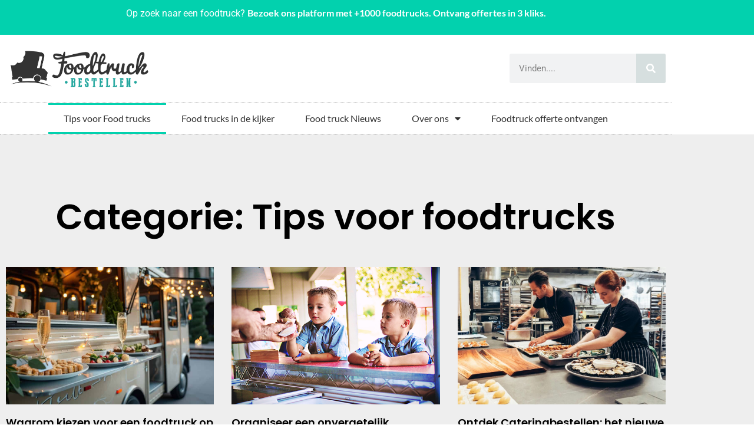

--- FILE ---
content_type: text/html; charset=UTF-8
request_url: https://foodtruckbestellen.be/blog/category/tips-voor-food-trucks/
body_size: 19706
content:
<!doctype html>
<html lang="nl-NL" prefix="og: https://ogp.me/ns#">
<head>
	<meta charset="UTF-8">
	<meta name="viewport" content="width=device-width, initial-scale=1">
	<link rel="profile" href="https://gmpg.org/xfn/11">
	  
<!-- Search Engine Optimization door Rank Math - https://rankmath.com/ -->
<title>Tips voor foodtrucks Foodtruckbestellen.be vind &amp; boek foodtrucks</title>
<meta name="description" content="Ontdek handige en praktische tips voor foodtrucks door foodtruckbestellen.be Het foodtruck boekingsplatform."/>
<meta name="robots" content="follow, index, max-snippet:-1, max-video-preview:-1, max-image-preview:large"/>
<link rel="canonical" href="https://foodtruckbestellen.be/blog/category/tips-voor-food-trucks/" />
<link rel="next" href="https://foodtruckbestellen.be/blog/category/tips-voor-food-trucks/page/2/" />
<meta property="og:locale" content="nl_NL" />
<meta property="og:type" content="article" />
<meta property="og:title" content="Tips voor foodtrucks Foodtruckbestellen.be vind &amp; boek foodtrucks" />
<meta property="og:description" content="Ontdek handige en praktische tips voor foodtrucks door foodtruckbestellen.be Het foodtruck boekingsplatform." />
<meta property="og:url" content="https://foodtruckbestellen.be/blog/category/tips-voor-food-trucks/" />
<meta property="og:site_name" content="Vind en boek de beste foodtrucks op Foodtruckbestellen" />
<meta property="article:publisher" content="https://www.facebook.com/foodtruckbestellen" />
<meta name="twitter:card" content="summary_large_image" />
<meta name="twitter:title" content="Tips voor foodtrucks Foodtruckbestellen.be vind &amp; boek foodtrucks" />
<meta name="twitter:description" content="Ontdek handige en praktische tips voor foodtrucks door foodtruckbestellen.be Het foodtruck boekingsplatform." />
<meta name="twitter:label1" content="Berichten" />
<meta name="twitter:data1" content="70" />
<script type="application/ld+json" class="rank-math-schema">{"@context":"https://schema.org","@graph":[{"@type":"Person","@id":"https://foodtruckbestellen.be/blog/#person","name":"Vind en boek de beste foodtrucks op Foodtruckbestellen","sameAs":["https://www.facebook.com/foodtruckbestellen","https://www.linkedin.com/company/10112018","https://www.pinterest.com/foodtruckonline/"],"image":{"@type":"ImageObject","@id":"https://foodtruckbestellen.be/blog/#logo","url":"https://foodtruckbestellen.be/blog/wp-content/uploads/2023/08/logo-1.png","contentUrl":"https://foodtruckbestellen.be/blog/wp-content/uploads/2023/08/logo-1.png","caption":"Vind en boek de beste foodtrucks op Foodtruckbestellen","inLanguage":"nl-NL","width":"480","height":"180"}},{"@type":"WebSite","@id":"https://foodtruckbestellen.be/blog/#website","url":"https://foodtruckbestellen.be/blog","name":"Vind en boek de beste foodtrucks op Foodtruckbestellen","publisher":{"@id":"https://foodtruckbestellen.be/blog/#person"},"inLanguage":"nl-NL"},{"@type":"CollectionPage","@id":"https://foodtruckbestellen.be/blog/category/tips-voor-food-trucks/#webpage","url":"https://foodtruckbestellen.be/blog/category/tips-voor-food-trucks/","name":"Tips voor foodtrucks Foodtruckbestellen.be vind &amp; boek foodtrucks","isPartOf":{"@id":"https://foodtruckbestellen.be/blog/#website"},"inLanguage":"nl-NL"}]}</script>
<!-- /Rank Math WordPress SEO plugin -->

<link rel='dns-prefetch' href='//www.googletagmanager.com' />
<link rel='dns-prefetch' href='//s.gravatar.com' />
<link rel='dns-prefetch' href='//fonts.googleapis.com' />
<link rel='dns-prefetch' href='//connect.facebook.net' />
<link rel='dns-prefetch' href='//www.google-analytics.com' />

<link rel="alternate" type="application/rss+xml" title="Foodtruck nodig? Vind ze op Foodtruckbestellen.be &raquo; feed" href="https://foodtruckbestellen.be/blog/feed/" />
<link rel="alternate" type="application/rss+xml" title="Foodtruck nodig? Vind ze op Foodtruckbestellen.be &raquo; reacties feed" href="https://foodtruckbestellen.be/blog/comments/feed/" />
<link rel="alternate" type="application/rss+xml" title="Foodtruck nodig? Vind ze op Foodtruckbestellen.be &raquo; Tips voor foodtrucks categorie feed" href="https://foodtruckbestellen.be/blog/category/tips-voor-food-trucks/feed/" />
<style id='wp-img-auto-sizes-contain-inline-css'>
img:is([sizes=auto i],[sizes^="auto," i]){contain-intrinsic-size:3000px 1500px}
/*# sourceURL=wp-img-auto-sizes-contain-inline-css */
</style>
<link rel='stylesheet' id='sbi_styles-css' href='https://foodtruckbestellen.be/blog/wp-content/plugins/instagram-feed/css/sbi-styles.min.css?ver=6.10.0' media='all' />
<style id='wp-emoji-styles-inline-css'>

	img.wp-smiley, img.emoji {
		display: inline !important;
		border: none !important;
		box-shadow: none !important;
		height: 1em !important;
		width: 1em !important;
		margin: 0 0.07em !important;
		vertical-align: -0.1em !important;
		background: none !important;
		padding: 0 !important;
	}
/*# sourceURL=wp-emoji-styles-inline-css */
</style>
<link rel='stylesheet' id='wp-block-library-css' href='https://foodtruckbestellen.be/blog/wp-includes/css/dist/block-library/style.min.css?ver=6.9' media='all' />
<style id='global-styles-inline-css'>
:root{--wp--preset--aspect-ratio--square: 1;--wp--preset--aspect-ratio--4-3: 4/3;--wp--preset--aspect-ratio--3-4: 3/4;--wp--preset--aspect-ratio--3-2: 3/2;--wp--preset--aspect-ratio--2-3: 2/3;--wp--preset--aspect-ratio--16-9: 16/9;--wp--preset--aspect-ratio--9-16: 9/16;--wp--preset--color--black: #000000;--wp--preset--color--cyan-bluish-gray: #abb8c3;--wp--preset--color--white: #ffffff;--wp--preset--color--pale-pink: #f78da7;--wp--preset--color--vivid-red: #cf2e2e;--wp--preset--color--luminous-vivid-orange: #ff6900;--wp--preset--color--luminous-vivid-amber: #fcb900;--wp--preset--color--light-green-cyan: #7bdcb5;--wp--preset--color--vivid-green-cyan: #00d084;--wp--preset--color--pale-cyan-blue: #8ed1fc;--wp--preset--color--vivid-cyan-blue: #0693e3;--wp--preset--color--vivid-purple: #9b51e0;--wp--preset--gradient--vivid-cyan-blue-to-vivid-purple: linear-gradient(135deg,rgb(6,147,227) 0%,rgb(155,81,224) 100%);--wp--preset--gradient--light-green-cyan-to-vivid-green-cyan: linear-gradient(135deg,rgb(122,220,180) 0%,rgb(0,208,130) 100%);--wp--preset--gradient--luminous-vivid-amber-to-luminous-vivid-orange: linear-gradient(135deg,rgb(252,185,0) 0%,rgb(255,105,0) 100%);--wp--preset--gradient--luminous-vivid-orange-to-vivid-red: linear-gradient(135deg,rgb(255,105,0) 0%,rgb(207,46,46) 100%);--wp--preset--gradient--very-light-gray-to-cyan-bluish-gray: linear-gradient(135deg,rgb(238,238,238) 0%,rgb(169,184,195) 100%);--wp--preset--gradient--cool-to-warm-spectrum: linear-gradient(135deg,rgb(74,234,220) 0%,rgb(151,120,209) 20%,rgb(207,42,186) 40%,rgb(238,44,130) 60%,rgb(251,105,98) 80%,rgb(254,248,76) 100%);--wp--preset--gradient--blush-light-purple: linear-gradient(135deg,rgb(255,206,236) 0%,rgb(152,150,240) 100%);--wp--preset--gradient--blush-bordeaux: linear-gradient(135deg,rgb(254,205,165) 0%,rgb(254,45,45) 50%,rgb(107,0,62) 100%);--wp--preset--gradient--luminous-dusk: linear-gradient(135deg,rgb(255,203,112) 0%,rgb(199,81,192) 50%,rgb(65,88,208) 100%);--wp--preset--gradient--pale-ocean: linear-gradient(135deg,rgb(255,245,203) 0%,rgb(182,227,212) 50%,rgb(51,167,181) 100%);--wp--preset--gradient--electric-grass: linear-gradient(135deg,rgb(202,248,128) 0%,rgb(113,206,126) 100%);--wp--preset--gradient--midnight: linear-gradient(135deg,rgb(2,3,129) 0%,rgb(40,116,252) 100%);--wp--preset--font-size--small: 13px;--wp--preset--font-size--medium: 20px;--wp--preset--font-size--large: 36px;--wp--preset--font-size--x-large: 42px;--wp--preset--spacing--20: 0.44rem;--wp--preset--spacing--30: 0.67rem;--wp--preset--spacing--40: 1rem;--wp--preset--spacing--50: 1.5rem;--wp--preset--spacing--60: 2.25rem;--wp--preset--spacing--70: 3.38rem;--wp--preset--spacing--80: 5.06rem;--wp--preset--shadow--natural: 6px 6px 9px rgba(0, 0, 0, 0.2);--wp--preset--shadow--deep: 12px 12px 50px rgba(0, 0, 0, 0.4);--wp--preset--shadow--sharp: 6px 6px 0px rgba(0, 0, 0, 0.2);--wp--preset--shadow--outlined: 6px 6px 0px -3px rgb(255, 255, 255), 6px 6px rgb(0, 0, 0);--wp--preset--shadow--crisp: 6px 6px 0px rgb(0, 0, 0);}:root { --wp--style--global--content-size: 800px;--wp--style--global--wide-size: 1200px; }:where(body) { margin: 0; }.wp-site-blocks > .alignleft { float: left; margin-right: 2em; }.wp-site-blocks > .alignright { float: right; margin-left: 2em; }.wp-site-blocks > .aligncenter { justify-content: center; margin-left: auto; margin-right: auto; }:where(.wp-site-blocks) > * { margin-block-start: 24px; margin-block-end: 0; }:where(.wp-site-blocks) > :first-child { margin-block-start: 0; }:where(.wp-site-blocks) > :last-child { margin-block-end: 0; }:root { --wp--style--block-gap: 24px; }:root :where(.is-layout-flow) > :first-child{margin-block-start: 0;}:root :where(.is-layout-flow) > :last-child{margin-block-end: 0;}:root :where(.is-layout-flow) > *{margin-block-start: 24px;margin-block-end: 0;}:root :where(.is-layout-constrained) > :first-child{margin-block-start: 0;}:root :where(.is-layout-constrained) > :last-child{margin-block-end: 0;}:root :where(.is-layout-constrained) > *{margin-block-start: 24px;margin-block-end: 0;}:root :where(.is-layout-flex){gap: 24px;}:root :where(.is-layout-grid){gap: 24px;}.is-layout-flow > .alignleft{float: left;margin-inline-start: 0;margin-inline-end: 2em;}.is-layout-flow > .alignright{float: right;margin-inline-start: 2em;margin-inline-end: 0;}.is-layout-flow > .aligncenter{margin-left: auto !important;margin-right: auto !important;}.is-layout-constrained > .alignleft{float: left;margin-inline-start: 0;margin-inline-end: 2em;}.is-layout-constrained > .alignright{float: right;margin-inline-start: 2em;margin-inline-end: 0;}.is-layout-constrained > .aligncenter{margin-left: auto !important;margin-right: auto !important;}.is-layout-constrained > :where(:not(.alignleft):not(.alignright):not(.alignfull)){max-width: var(--wp--style--global--content-size);margin-left: auto !important;margin-right: auto !important;}.is-layout-constrained > .alignwide{max-width: var(--wp--style--global--wide-size);}body .is-layout-flex{display: flex;}.is-layout-flex{flex-wrap: wrap;align-items: center;}.is-layout-flex > :is(*, div){margin: 0;}body .is-layout-grid{display: grid;}.is-layout-grid > :is(*, div){margin: 0;}body{padding-top: 0px;padding-right: 0px;padding-bottom: 0px;padding-left: 0px;}a:where(:not(.wp-element-button)){text-decoration: underline;}:root :where(.wp-element-button, .wp-block-button__link){background-color: #32373c;border-width: 0;color: #fff;font-family: inherit;font-size: inherit;font-style: inherit;font-weight: inherit;letter-spacing: inherit;line-height: inherit;padding-top: calc(0.667em + 2px);padding-right: calc(1.333em + 2px);padding-bottom: calc(0.667em + 2px);padding-left: calc(1.333em + 2px);text-decoration: none;text-transform: inherit;}.has-black-color{color: var(--wp--preset--color--black) !important;}.has-cyan-bluish-gray-color{color: var(--wp--preset--color--cyan-bluish-gray) !important;}.has-white-color{color: var(--wp--preset--color--white) !important;}.has-pale-pink-color{color: var(--wp--preset--color--pale-pink) !important;}.has-vivid-red-color{color: var(--wp--preset--color--vivid-red) !important;}.has-luminous-vivid-orange-color{color: var(--wp--preset--color--luminous-vivid-orange) !important;}.has-luminous-vivid-amber-color{color: var(--wp--preset--color--luminous-vivid-amber) !important;}.has-light-green-cyan-color{color: var(--wp--preset--color--light-green-cyan) !important;}.has-vivid-green-cyan-color{color: var(--wp--preset--color--vivid-green-cyan) !important;}.has-pale-cyan-blue-color{color: var(--wp--preset--color--pale-cyan-blue) !important;}.has-vivid-cyan-blue-color{color: var(--wp--preset--color--vivid-cyan-blue) !important;}.has-vivid-purple-color{color: var(--wp--preset--color--vivid-purple) !important;}.has-black-background-color{background-color: var(--wp--preset--color--black) !important;}.has-cyan-bluish-gray-background-color{background-color: var(--wp--preset--color--cyan-bluish-gray) !important;}.has-white-background-color{background-color: var(--wp--preset--color--white) !important;}.has-pale-pink-background-color{background-color: var(--wp--preset--color--pale-pink) !important;}.has-vivid-red-background-color{background-color: var(--wp--preset--color--vivid-red) !important;}.has-luminous-vivid-orange-background-color{background-color: var(--wp--preset--color--luminous-vivid-orange) !important;}.has-luminous-vivid-amber-background-color{background-color: var(--wp--preset--color--luminous-vivid-amber) !important;}.has-light-green-cyan-background-color{background-color: var(--wp--preset--color--light-green-cyan) !important;}.has-vivid-green-cyan-background-color{background-color: var(--wp--preset--color--vivid-green-cyan) !important;}.has-pale-cyan-blue-background-color{background-color: var(--wp--preset--color--pale-cyan-blue) !important;}.has-vivid-cyan-blue-background-color{background-color: var(--wp--preset--color--vivid-cyan-blue) !important;}.has-vivid-purple-background-color{background-color: var(--wp--preset--color--vivid-purple) !important;}.has-black-border-color{border-color: var(--wp--preset--color--black) !important;}.has-cyan-bluish-gray-border-color{border-color: var(--wp--preset--color--cyan-bluish-gray) !important;}.has-white-border-color{border-color: var(--wp--preset--color--white) !important;}.has-pale-pink-border-color{border-color: var(--wp--preset--color--pale-pink) !important;}.has-vivid-red-border-color{border-color: var(--wp--preset--color--vivid-red) !important;}.has-luminous-vivid-orange-border-color{border-color: var(--wp--preset--color--luminous-vivid-orange) !important;}.has-luminous-vivid-amber-border-color{border-color: var(--wp--preset--color--luminous-vivid-amber) !important;}.has-light-green-cyan-border-color{border-color: var(--wp--preset--color--light-green-cyan) !important;}.has-vivid-green-cyan-border-color{border-color: var(--wp--preset--color--vivid-green-cyan) !important;}.has-pale-cyan-blue-border-color{border-color: var(--wp--preset--color--pale-cyan-blue) !important;}.has-vivid-cyan-blue-border-color{border-color: var(--wp--preset--color--vivid-cyan-blue) !important;}.has-vivid-purple-border-color{border-color: var(--wp--preset--color--vivid-purple) !important;}.has-vivid-cyan-blue-to-vivid-purple-gradient-background{background: var(--wp--preset--gradient--vivid-cyan-blue-to-vivid-purple) !important;}.has-light-green-cyan-to-vivid-green-cyan-gradient-background{background: var(--wp--preset--gradient--light-green-cyan-to-vivid-green-cyan) !important;}.has-luminous-vivid-amber-to-luminous-vivid-orange-gradient-background{background: var(--wp--preset--gradient--luminous-vivid-amber-to-luminous-vivid-orange) !important;}.has-luminous-vivid-orange-to-vivid-red-gradient-background{background: var(--wp--preset--gradient--luminous-vivid-orange-to-vivid-red) !important;}.has-very-light-gray-to-cyan-bluish-gray-gradient-background{background: var(--wp--preset--gradient--very-light-gray-to-cyan-bluish-gray) !important;}.has-cool-to-warm-spectrum-gradient-background{background: var(--wp--preset--gradient--cool-to-warm-spectrum) !important;}.has-blush-light-purple-gradient-background{background: var(--wp--preset--gradient--blush-light-purple) !important;}.has-blush-bordeaux-gradient-background{background: var(--wp--preset--gradient--blush-bordeaux) !important;}.has-luminous-dusk-gradient-background{background: var(--wp--preset--gradient--luminous-dusk) !important;}.has-pale-ocean-gradient-background{background: var(--wp--preset--gradient--pale-ocean) !important;}.has-electric-grass-gradient-background{background: var(--wp--preset--gradient--electric-grass) !important;}.has-midnight-gradient-background{background: var(--wp--preset--gradient--midnight) !important;}.has-small-font-size{font-size: var(--wp--preset--font-size--small) !important;}.has-medium-font-size{font-size: var(--wp--preset--font-size--medium) !important;}.has-large-font-size{font-size: var(--wp--preset--font-size--large) !important;}.has-x-large-font-size{font-size: var(--wp--preset--font-size--x-large) !important;}
:root :where(.wp-block-pullquote){font-size: 1.5em;line-height: 1.6;}
/*# sourceURL=global-styles-inline-css */
</style>
<link rel='stylesheet' id='foobox-free-min-css' href='https://foodtruckbestellen.be/blog/wp-content/plugins/foobox-image-lightbox/free/css/foobox.free.min.css?ver=2.7.35' media='all' />
<link data-minify="1" rel='stylesheet' id='wpa-css-css' href='https://foodtruckbestellen.be/blog/wp-content/cache/min/1/blog/wp-content/plugins/honeypot/includes/css/wpa.css?ver=1768647191' media='all' />
<link rel='stylesheet' id='responsive-lightbox-swipebox-css' href='https://foodtruckbestellen.be/blog/wp-content/plugins/responsive-lightbox/assets/swipebox/swipebox.min.css?ver=1.5.2' media='all' />
<link data-minify="1" rel='stylesheet' id='hello-elementor-css' href='https://foodtruckbestellen.be/blog/wp-content/cache/min/1/blog/wp-content/themes/hello-elementor/assets/css/reset.css?ver=1768647191' media='all' />
<link data-minify="1" rel='stylesheet' id='hello-elementor-theme-style-css' href='https://foodtruckbestellen.be/blog/wp-content/cache/min/1/blog/wp-content/themes/hello-elementor/assets/css/theme.css?ver=1768647191' media='all' />
<link data-minify="1" rel='stylesheet' id='hello-elementor-header-footer-css' href='https://foodtruckbestellen.be/blog/wp-content/cache/min/1/blog/wp-content/themes/hello-elementor/assets/css/header-footer.css?ver=1768647191' media='all' />
<link rel='stylesheet' id='elementor-frontend-css' href='https://foodtruckbestellen.be/blog/wp-content/plugins/elementor/assets/css/frontend.min.css?ver=3.34.1' media='all' />
<link rel='stylesheet' id='elementor-post-4583-css' href='https://foodtruckbestellen.be/blog/wp-content/uploads/elementor/css/post-4583.css?ver=1768647190' media='all' />
<link rel='stylesheet' id='widget-image-css' href='https://foodtruckbestellen.be/blog/wp-content/plugins/elementor/assets/css/widget-image.min.css?ver=3.34.1' media='all' />
<link rel='stylesheet' id='widget-search-form-css' href='https://foodtruckbestellen.be/blog/wp-content/plugins/elementor-pro/assets/css/widget-search-form.min.css?ver=3.34.0' media='all' />
<link rel='stylesheet' id='elementor-icons-shared-0-css' href='https://foodtruckbestellen.be/blog/wp-content/plugins/elementor/assets/lib/font-awesome/css/fontawesome.min.css?ver=5.15.3' media='all' />
<link data-minify="1" rel='stylesheet' id='elementor-icons-fa-solid-css' href='https://foodtruckbestellen.be/blog/wp-content/cache/min/1/blog/wp-content/plugins/elementor/assets/lib/font-awesome/css/solid.min.css?ver=1768647191' media='all' />
<link rel='stylesheet' id='widget-nav-menu-css' href='https://foodtruckbestellen.be/blog/wp-content/plugins/elementor-pro/assets/css/widget-nav-menu.min.css?ver=3.34.0' media='all' />
<link rel='stylesheet' id='widget-heading-css' href='https://foodtruckbestellen.be/blog/wp-content/plugins/elementor/assets/css/widget-heading.min.css?ver=3.34.1' media='all' />
<link rel='stylesheet' id='widget-posts-css' href='https://foodtruckbestellen.be/blog/wp-content/plugins/elementor-pro/assets/css/widget-posts.min.css?ver=3.34.0' media='all' />
<link data-minify="1" rel='stylesheet' id='elementor-icons-css' href='https://foodtruckbestellen.be/blog/wp-content/cache/min/1/blog/wp-content/plugins/elementor/assets/lib/eicons/css/elementor-icons.min.css?ver=1768647191' media='all' />
<link rel='stylesheet' id='sbistyles-css' href='https://foodtruckbestellen.be/blog/wp-content/plugins/instagram-feed/css/sbi-styles.min.css?ver=6.10.0' media='all' />
<link rel='stylesheet' id='elementor-post-4620-css' href='https://foodtruckbestellen.be/blog/wp-content/uploads/elementor/css/post-4620.css?ver=1768647190' media='all' />
<link rel='stylesheet' id='elementor-post-4681-css' href='https://foodtruckbestellen.be/blog/wp-content/uploads/elementor/css/post-4681.css?ver=1768647190' media='all' />
<link rel='stylesheet' id='elementor-post-4597-css' href='https://foodtruckbestellen.be/blog/wp-content/uploads/elementor/css/post-4597.css?ver=1768647674' media='all' />
<link data-minify="1" rel='stylesheet' id='wp-pagenavi-css' href='https://foodtruckbestellen.be/blog/wp-content/cache/min/1/blog/wp-content/plugins/wp-pagenavi/pagenavi-css.css?ver=1768647191' media='all' />
<link rel='stylesheet' id='hello-elementor-child-style-css' href='https://foodtruckbestellen.be/blog/wp-content/themes/hello-theme-child-master/style.css?ver=2.0.0' media='all' />
<style id='rocket-lazyload-inline-css'>
.rll-youtube-player{position:relative;padding-bottom:56.23%;height:0;overflow:hidden;max-width:100%;}.rll-youtube-player:focus-within{outline: 2px solid currentColor;outline-offset: 5px;}.rll-youtube-player iframe{position:absolute;top:0;left:0;width:100%;height:100%;z-index:100;background:0 0}.rll-youtube-player img{bottom:0;display:block;left:0;margin:auto;max-width:100%;width:100%;position:absolute;right:0;top:0;border:none;height:auto;-webkit-transition:.4s all;-moz-transition:.4s all;transition:.4s all}.rll-youtube-player img:hover{-webkit-filter:brightness(75%)}.rll-youtube-player .play{height:100%;width:100%;left:0;top:0;position:absolute;background:url(https://foodtruckbestellen.be/blog/wp-content/plugins/wp-rocket/assets/img/youtube.png) no-repeat center;background-color: transparent !important;cursor:pointer;border:none;}.wp-embed-responsive .wp-has-aspect-ratio .rll-youtube-player{position:absolute;padding-bottom:0;width:100%;height:100%;top:0;bottom:0;left:0;right:0}
/*# sourceURL=rocket-lazyload-inline-css */
</style>
<link data-minify="1" rel='stylesheet' id='elementor-gf-local-poppins-css' href='https://foodtruckbestellen.be/blog/wp-content/cache/min/1/blog/wp-content/uploads/elementor/google-fonts/css/poppins.css?ver=1768647191' media='all' />
<link data-minify="1" rel='stylesheet' id='elementor-gf-local-lato-css' href='https://foodtruckbestellen.be/blog/wp-content/cache/min/1/blog/wp-content/uploads/elementor/google-fonts/css/lato.css?ver=1768647191' media='all' />
<link data-minify="1" rel='stylesheet' id='elementor-gf-local-roboto-css' href='https://foodtruckbestellen.be/blog/wp-content/cache/min/1/blog/wp-content/uploads/elementor/google-fonts/css/roboto.css?ver=1768647191' media='all' />
<script src="https://foodtruckbestellen.be/blog/wp-includes/js/jquery/jquery.min.js?ver=3.7.1" id="jquery-core-js"></script>
<script src="https://foodtruckbestellen.be/blog/wp-includes/js/jquery/jquery-migrate.min.js?ver=3.4.1" id="jquery-migrate-js" defer></script>
<script src="https://foodtruckbestellen.be/blog/wp-content/plugins/responsive-lightbox/assets/dompurify/purify.min.js?ver=3.3.1" id="dompurify-js" defer></script>
<script id="responsive-lightbox-sanitizer-js-before">
window.RLG = window.RLG || {}; window.RLG.sanitizeAllowedHosts = ["youtube.com","www.youtube.com","youtu.be","vimeo.com","player.vimeo.com"];
//# sourceURL=responsive-lightbox-sanitizer-js-before
</script>
<script data-minify="1" src="https://foodtruckbestellen.be/blog/wp-content/cache/min/1/blog/wp-content/plugins/responsive-lightbox/js/sanitizer.js?ver=1767564193" id="responsive-lightbox-sanitizer-js" defer></script>
<script src="https://foodtruckbestellen.be/blog/wp-content/plugins/responsive-lightbox/assets/swipebox/jquery.swipebox.min.js?ver=1.5.2" id="responsive-lightbox-swipebox-js" defer></script>
<script src="https://foodtruckbestellen.be/blog/wp-includes/js/underscore.min.js?ver=1.13.7" id="underscore-js" defer></script>
<script src="https://foodtruckbestellen.be/blog/wp-content/plugins/responsive-lightbox/assets/infinitescroll/infinite-scroll.pkgd.min.js?ver=4.0.1" id="responsive-lightbox-infinite-scroll-js" defer></script>
<script id="responsive-lightbox-js-before">
var rlArgs = {"script":"swipebox","selector":"lightbox","customEvents":"","activeGalleries":true,"animation":true,"hideCloseButtonOnMobile":false,"removeBarsOnMobile":false,"hideBars":true,"hideBarsDelay":5000,"videoMaxWidth":1080,"useSVG":true,"loopAtEnd":false,"woocommerce_gallery":false,"ajaxurl":"https:\/\/foodtruckbestellen.be\/blog\/wp-admin\/admin-ajax.php","nonce":"73ef018c4e","preview":false,"postId":6403,"scriptExtension":false};

//# sourceURL=responsive-lightbox-js-before
</script>
<script data-minify="1" src="https://foodtruckbestellen.be/blog/wp-content/cache/min/1/blog/wp-content/plugins/responsive-lightbox/js/front.js?ver=1751308823" id="responsive-lightbox-js" defer></script>
<script id="foobox-free-min-js-before">
/* Run FooBox FREE (v2.7.35) */
var FOOBOX = window.FOOBOX = {
	ready: true,
	disableOthers: false,
	o: {wordpress: { enabled: true }, countMessage:"image %index of %total", captions: { dataTitle: ["captionTitle","title","elementorLightboxTitle"], dataDesc: ["captionDesc","description","elementorLightboxDescription"] }, rel: "", excludes:".fbx-link,.nofoobox,.nolightbox,a[href*="pinterest.com/pin/create/button/"]", affiliate : { enabled: false }},
	selectors: [
		".gallery", ".wp-block-gallery", ".wp-caption", ".wp-block-image", "a:has(img[class*=wp-image-])", ".post a:has(img[class*=wp-image-])", ".foobox"
	],
	pre: function( $ ){
		// Custom JavaScript (Pre)
		
	},
	post: function( $ ){
		// Custom JavaScript (Post)
		
		// Custom Captions Code
		
	},
	custom: function( $ ){
		// Custom Extra JS
		
	}
};
//# sourceURL=foobox-free-min-js-before
</script>
<script src="https://foodtruckbestellen.be/blog/wp-content/plugins/foobox-image-lightbox/free/js/foobox.free.min.js?ver=2.7.35" id="foobox-free-min-js" defer></script>

<!-- Google tag (gtag.js) snippet toegevoegd door Site Kit -->
<!-- Google Analytics snippet toegevoegd door Site Kit -->
<script src="https://www.googletagmanager.com/gtag/js?id=GT-TWDJW8S" id="google_gtagjs-js" async></script>
<script id="google_gtagjs-js-after">
window.dataLayer = window.dataLayer || [];function gtag(){dataLayer.push(arguments);}
gtag("set","linker",{"domains":["foodtruckbestellen.be"]});
gtag("js", new Date());
gtag("set", "developer_id.dZTNiMT", true);
gtag("config", "GT-TWDJW8S");
//# sourceURL=google_gtagjs-js-after
</script>
<link rel="https://api.w.org/" href="https://foodtruckbestellen.be/blog/wp-json/" /><link rel="alternate" title="JSON" type="application/json" href="https://foodtruckbestellen.be/blog/wp-json/wp/v2/categories/10" /><link rel="EditURI" type="application/rsd+xml" title="RSD" href="https://foodtruckbestellen.be/blog/xmlrpc.php?rsd" />
<meta name="generator" content="Site Kit by Google 1.170.0" /><script>
jQuery('document').ready(function(){
        jQuery("a[rel~='nofollow']").each(function(){
                jQuery(this).attr('rel', jQuery(this).attr('rel').replace('nofollow',''));
        }); 
}); 
</script><meta name="google-site-verification" content="IAHfkqlXvxs7W8SgCvfsK6jNOMZkoYWcKDIeygXdtow">
<!-- Google AdSense meta tags toegevoegd door Site Kit -->
<meta name="google-adsense-platform-account" content="ca-host-pub-2644536267352236">
<meta name="google-adsense-platform-domain" content="sitekit.withgoogle.com">
<!-- Einde Google AdSense meta tags toegevoegd door Site Kit -->
<meta name="generator" content="Elementor 3.34.1; features: additional_custom_breakpoints; settings: css_print_method-external, google_font-enabled, font_display-swap">
			<style>
				.e-con.e-parent:nth-of-type(n+4):not(.e-lazyloaded):not(.e-no-lazyload),
				.e-con.e-parent:nth-of-type(n+4):not(.e-lazyloaded):not(.e-no-lazyload) * {
					background-image: none !important;
				}
				@media screen and (max-height: 1024px) {
					.e-con.e-parent:nth-of-type(n+3):not(.e-lazyloaded):not(.e-no-lazyload),
					.e-con.e-parent:nth-of-type(n+3):not(.e-lazyloaded):not(.e-no-lazyload) * {
						background-image: none !important;
					}
				}
				@media screen and (max-height: 640px) {
					.e-con.e-parent:nth-of-type(n+2):not(.e-lazyloaded):not(.e-no-lazyload),
					.e-con.e-parent:nth-of-type(n+2):not(.e-lazyloaded):not(.e-no-lazyload) * {
						background-image: none !important;
					}
				}
			</style>
			<!-- Er is geen amphtml versie beschikbaar voor deze URL. --><link rel="icon" href="https://foodtruckbestellen.be/blog/wp-content/uploads/2017/03/cropped-favicon-32x32.png" sizes="32x32" />
<link rel="icon" href="https://foodtruckbestellen.be/blog/wp-content/uploads/2017/03/cropped-favicon-192x192.png" sizes="192x192" />
<link rel="apple-touch-icon" href="https://foodtruckbestellen.be/blog/wp-content/uploads/2017/03/cropped-favicon-180x180.png" />
<meta name="msapplication-TileImage" content="https://foodtruckbestellen.be/blog/wp-content/uploads/2017/03/cropped-favicon-270x270.png" />
<style id="kirki-inline-styles"></style><noscript><style id="rocket-lazyload-nojs-css">.rll-youtube-player, [data-lazy-src]{display:none !important;}</style></noscript></head>
<body data-rsssl=1 class="archive category category-tips-voor-food-trucks category-10 wp-custom-logo wp-embed-responsive wp-theme-hello-elementor wp-child-theme-hello-theme-child-master hello-elementor-default elementor-page-4597 elementor-default elementor-template-full-width elementor-kit-4583">


<a class="skip-link screen-reader-text" href="#content">Ga naar de inhoud</a>

		<header data-elementor-type="header" data-elementor-id="4620" class="elementor elementor-4620 elementor-location-header" data-elementor-post-type="elementor_library">
					<section class="elementor-section elementor-top-section elementor-element elementor-element-c5a3433 elementor-section-boxed elementor-section-height-default elementor-section-height-default" data-id="c5a3433" data-element_type="section" data-settings="{&quot;background_background&quot;:&quot;classic&quot;}">
						<div class="elementor-container elementor-column-gap-default">
					<div class="elementor-column elementor-col-100 elementor-top-column elementor-element elementor-element-ce361be" data-id="ce361be" data-element_type="column">
			<div class="elementor-widget-wrap elementor-element-populated">
						<div class="elementor-element elementor-element-eb380c8 elementor-widget elementor-widget-text-editor" data-id="eb380c8" data-element_type="widget" data-widget_type="text-editor.default">
				<div class="elementor-widget-container">
									<p style="text-align: center;"><span style="color: #ffffff;">Op zoek naar een foodtruck? <a style="color: #ffffff;" href="https://www.foodtruckbestellen.be/"> Bezoek ons platform met +1000 foodtrucks. Ontvang offertes in 3 kliks.
</a></span></p>								</div>
				</div>
					</div>
		</div>
					</div>
		</section>
				<section class="elementor-section elementor-top-section elementor-element elementor-element-2868e5e elementor-section-boxed elementor-section-height-default elementor-section-height-default" data-id="2868e5e" data-element_type="section">
						<div class="elementor-container elementor-column-gap-default">
					<div class="elementor-column elementor-col-25 elementor-top-column elementor-element elementor-element-4dcec8c" data-id="4dcec8c" data-element_type="column">
			<div class="elementor-widget-wrap elementor-element-populated">
						<div class="elementor-element elementor-element-216324d elementor-widget__width-initial elementor-widget elementor-widget-image" data-id="216324d" data-element_type="widget" data-widget_type="image.default">
				<div class="elementor-widget-container">
																<a href="https://foodtruckbestellen.be/blog">
							<img fetchpriority="high" width="480" height="180" src="data:image/svg+xml,%3Csvg%20xmlns='http://www.w3.org/2000/svg'%20viewBox='0%200%20480%20180'%3E%3C/svg%3E" class="attachment-large size-large wp-image-4585" alt="Foodtruckbestellen logo" data-lazy-srcset="https://foodtruckbestellen.be/blog/wp-content/uploads/2023/08/logo-1.png 480w, https://foodtruckbestellen.be/blog/wp-content/uploads/2023/08/logo-1-300x113.png 300w" data-lazy-sizes="(max-width: 480px) 100vw, 480px" data-lazy-src="https://foodtruckbestellen.be/blog/wp-content/uploads/2023/08/logo-1.png" /><noscript><img fetchpriority="high" width="480" height="180" src="https://foodtruckbestellen.be/blog/wp-content/uploads/2023/08/logo-1.png" class="attachment-large size-large wp-image-4585" alt="Foodtruckbestellen logo" srcset="https://foodtruckbestellen.be/blog/wp-content/uploads/2023/08/logo-1.png 480w, https://foodtruckbestellen.be/blog/wp-content/uploads/2023/08/logo-1-300x113.png 300w" sizes="(max-width: 480px) 100vw, 480px" /></noscript>								</a>
															</div>
				</div>
					</div>
		</div>
				<div class="elementor-column elementor-col-25 elementor-top-column elementor-element elementor-element-ed66e83" data-id="ed66e83" data-element_type="column">
			<div class="elementor-widget-wrap">
							</div>
		</div>
				<div class="elementor-column elementor-col-25 elementor-top-column elementor-element elementor-element-22e367b" data-id="22e367b" data-element_type="column">
			<div class="elementor-widget-wrap">
							</div>
		</div>
				<div class="elementor-column elementor-col-25 elementor-top-column elementor-element elementor-element-53f32a9" data-id="53f32a9" data-element_type="column">
			<div class="elementor-widget-wrap elementor-element-populated">
						<div class="elementor-element elementor-element-1594fef elementor-widget__width-initial elementor-search-form--skin-classic elementor-search-form--button-type-icon elementor-search-form--icon-search elementor-widget elementor-widget-search-form" data-id="1594fef" data-element_type="widget" data-settings="{&quot;skin&quot;:&quot;classic&quot;}" data-widget_type="search-form.default">
				<div class="elementor-widget-container">
							<search role="search">
			<form class="elementor-search-form" action="https://foodtruckbestellen.be/blog" method="get">
												<div class="elementor-search-form__container">
					<label class="elementor-screen-only" for="elementor-search-form-1594fef">Zoeken</label>

					
					<input id="elementor-search-form-1594fef" placeholder="Vinden...." class="elementor-search-form__input" type="search" name="s" value="">
					
											<button class="elementor-search-form__submit" type="submit" aria-label="Zoeken">
															<i aria-hidden="true" class="fas fa-search"></i>													</button>
					
									</div>
			</form>
		</search>
						</div>
				</div>
					</div>
		</div>
					</div>
		</section>
				<section class="elementor-section elementor-top-section elementor-element elementor-element-6a740ba0 elementor-section-content-middle elementor-section-boxed elementor-section-height-default elementor-section-height-default" data-id="6a740ba0" data-element_type="section">
						<div class="elementor-container elementor-column-gap-no">
					<div class="elementor-column elementor-col-100 elementor-top-column elementor-element elementor-element-2c32832c" data-id="2c32832c" data-element_type="column">
			<div class="elementor-widget-wrap elementor-element-populated">
						<div class="elementor-element elementor-element-7c0331d elementor-nav-menu__align-center elementor-nav-menu--dropdown-mobile elementor-widget__width-initial elementor-nav-menu__text-align-aside elementor-nav-menu--toggle elementor-nav-menu--burger elementor-widget elementor-widget-nav-menu" data-id="7c0331d" data-element_type="widget" data-settings="{&quot;layout&quot;:&quot;horizontal&quot;,&quot;submenu_icon&quot;:{&quot;value&quot;:&quot;&lt;i class=\&quot;fas fa-caret-down\&quot; aria-hidden=\&quot;true\&quot;&gt;&lt;\/i&gt;&quot;,&quot;library&quot;:&quot;fa-solid&quot;},&quot;toggle&quot;:&quot;burger&quot;}" data-widget_type="nav-menu.default">
				<div class="elementor-widget-container">
								<nav aria-label="Menu" class="elementor-nav-menu--main elementor-nav-menu__container elementor-nav-menu--layout-horizontal e--pointer-double-line e--animation-drop-in">
				<ul id="menu-1-7c0331d" class="elementor-nav-menu"><li class="menu-item menu-item-type-taxonomy menu-item-object-category current-menu-item menu-item-732"><a href="https://foodtruckbestellen.be/blog/category/tips-voor-food-trucks/" aria-current="page" class="elementor-item elementor-item-active">Tips voor Food trucks</a></li>
<li class="menu-item menu-item-type-taxonomy menu-item-object-category menu-item-376"><a href="https://foodtruckbestellen.be/blog/category/food-truck-in-de-kijker/" class="elementor-item">Food trucks in de kijker</a></li>
<li class="menu-item menu-item-type-taxonomy menu-item-object-category menu-item-767"><a href="https://foodtruckbestellen.be/blog/category/nieuws/" class="elementor-item">Food truck Nieuws</a></li>
<li class="menu-item menu-item-type-post_type menu-item-object-page menu-item-has-children menu-item-731"><a href="https://foodtruckbestellen.be/blog/ontdek-foodtruckbestellen-be/" class="elementor-item">Over ons</a>
<ul class="sub-menu elementor-nav-menu--dropdown">
	<li class="menu-item menu-item-type-custom menu-item-object-custom menu-item-127"><a href="http://www.blog.foodtruckbestellen.be/contacteer-ons/" class="elementor-sub-item">Contact</a></li>
	<li class="menu-item menu-item-type-post_type menu-item-object-page menu-item-2841"><a href="https://foodtruckbestellen.be/blog/adverteren-op-onze-blog/" class="elementor-sub-item">Adverteren op onze blog</a></li>
</ul>
</li>
<li class="btn-ftb menu-item menu-item-type-custom menu-item-object-custom menu-item-4428"><a href="https://www.foodtruckbestellen.be/offerte/general" class="elementor-item">Foodtruck offerte ontvangen</a></li>
</ul>			</nav>
					<div class="elementor-menu-toggle" role="button" tabindex="0" aria-label="Menu toggle" aria-expanded="false">
			<i aria-hidden="true" role="presentation" class="elementor-menu-toggle__icon--open eicon-menu-bar"></i><i aria-hidden="true" role="presentation" class="elementor-menu-toggle__icon--close eicon-close"></i>		</div>
					<nav class="elementor-nav-menu--dropdown elementor-nav-menu__container" aria-hidden="true">
				<ul id="menu-2-7c0331d" class="elementor-nav-menu"><li class="menu-item menu-item-type-taxonomy menu-item-object-category current-menu-item menu-item-732"><a href="https://foodtruckbestellen.be/blog/category/tips-voor-food-trucks/" aria-current="page" class="elementor-item elementor-item-active" tabindex="-1">Tips voor Food trucks</a></li>
<li class="menu-item menu-item-type-taxonomy menu-item-object-category menu-item-376"><a href="https://foodtruckbestellen.be/blog/category/food-truck-in-de-kijker/" class="elementor-item" tabindex="-1">Food trucks in de kijker</a></li>
<li class="menu-item menu-item-type-taxonomy menu-item-object-category menu-item-767"><a href="https://foodtruckbestellen.be/blog/category/nieuws/" class="elementor-item" tabindex="-1">Food truck Nieuws</a></li>
<li class="menu-item menu-item-type-post_type menu-item-object-page menu-item-has-children menu-item-731"><a href="https://foodtruckbestellen.be/blog/ontdek-foodtruckbestellen-be/" class="elementor-item" tabindex="-1">Over ons</a>
<ul class="sub-menu elementor-nav-menu--dropdown">
	<li class="menu-item menu-item-type-custom menu-item-object-custom menu-item-127"><a href="http://www.blog.foodtruckbestellen.be/contacteer-ons/" class="elementor-sub-item" tabindex="-1">Contact</a></li>
	<li class="menu-item menu-item-type-post_type menu-item-object-page menu-item-2841"><a href="https://foodtruckbestellen.be/blog/adverteren-op-onze-blog/" class="elementor-sub-item" tabindex="-1">Adverteren op onze blog</a></li>
</ul>
</li>
<li class="btn-ftb menu-item menu-item-type-custom menu-item-object-custom menu-item-4428"><a href="https://www.foodtruckbestellen.be/offerte/general" class="elementor-item" tabindex="-1">Foodtruck offerte ontvangen</a></li>
</ul>			</nav>
						</div>
				</div>
					</div>
		</div>
					</div>
		</section>
				</header>
				<div data-elementor-type="archive" data-elementor-id="4597" class="elementor elementor-4597 elementor-location-archive" data-elementor-post-type="elementor_library">
					<section class="elementor-section elementor-top-section elementor-element elementor-element-613f2896 elementor-section-boxed elementor-section-height-default elementor-section-height-default" data-id="613f2896" data-element_type="section" data-settings="{&quot;background_background&quot;:&quot;classic&quot;}">
						<div class="elementor-container elementor-column-gap-default">
					<div class="elementor-column elementor-col-100 elementor-top-column elementor-element elementor-element-4ad3b6a2" data-id="4ad3b6a2" data-element_type="column">
			<div class="elementor-widget-wrap elementor-element-populated">
						<div class="elementor-element elementor-element-7a087855 elementor-widget elementor-widget-theme-archive-title elementor-page-title elementor-widget-heading" data-id="7a087855" data-element_type="widget" data-widget_type="theme-archive-title.default">
				<div class="elementor-widget-container">
					<h1 class="elementor-heading-title elementor-size-default">Categorie: Tips voor foodtrucks</h1>				</div>
				</div>
				<div class="elementor-element elementor-element-60f0220a elementor-grid-3 elementor-grid-tablet-2 elementor-grid-mobile-1 elementor-posts--thumbnail-top elementor-widget elementor-widget-archive-posts" data-id="60f0220a" data-element_type="widget" data-settings="{&quot;archive_classic_columns&quot;:&quot;3&quot;,&quot;archive_classic_columns_tablet&quot;:&quot;2&quot;,&quot;archive_classic_columns_mobile&quot;:&quot;1&quot;,&quot;archive_classic_row_gap&quot;:{&quot;unit&quot;:&quot;px&quot;,&quot;size&quot;:35,&quot;sizes&quot;:[]},&quot;archive_classic_row_gap_tablet&quot;:{&quot;unit&quot;:&quot;px&quot;,&quot;size&quot;:&quot;&quot;,&quot;sizes&quot;:[]},&quot;archive_classic_row_gap_mobile&quot;:{&quot;unit&quot;:&quot;px&quot;,&quot;size&quot;:&quot;&quot;,&quot;sizes&quot;:[]},&quot;pagination_type&quot;:&quot;numbers&quot;}" data-widget_type="archive-posts.archive_classic">
				<div class="elementor-widget-container">
							<div class="elementor-posts-container elementor-posts elementor-posts--skin-classic elementor-grid" role="list">
				<article class="elementor-post elementor-grid-item post-6403 post type-post status-publish format-standard has-post-thumbnail hentry category-foodtruckbestellen category-nieuws category-tips-voor-food-trucks" role="listitem">
				<a class="elementor-post__thumbnail__link" href="https://foodtruckbestellen.be/blog/waarom-kiezen-voor-een-foodtruck-op-je-trouwfeest/" tabindex="-1" >
			<div class="elementor-post__thumbnail"><img width="1080" height="675" src="data:image/svg+xml,%3Csvg%20xmlns='http://www.w3.org/2000/svg'%20viewBox='0%200%201080%20675'%3E%3C/svg%3E" class="attachment-full size-full wp-image-6404" alt="Foodtruck trouwfeest" data-lazy-src="https://foodtruckbestellen.be/blog/wp-content/uploads/2025/05/Resized-APE-Food-Truck-AdobeStock_836473168-1-1080x675-1.jpg" /><noscript><img width="1080" height="675" src="https://foodtruckbestellen.be/blog/wp-content/uploads/2025/05/Resized-APE-Food-Truck-AdobeStock_836473168-1-1080x675-1.jpg" class="attachment-full size-full wp-image-6404" alt="Foodtruck trouwfeest" /></noscript></div>
		</a>
				<div class="elementor-post__text">
				<h3 class="elementor-post__title">
			<a href="https://foodtruckbestellen.be/blog/waarom-kiezen-voor-een-foodtruck-op-je-trouwfeest/" >
				Waarom kiezen voor een foodtruck op je trouwfeest?			</a>
		</h3>
				<div class="elementor-post__excerpt">
			<p>Ontdek waarom een foodtruck op je trouwfeest de perfecte keuze is! Unieke sfeer, flexibiliteit en culinaire beleving. Lees hier de voordelen.</p>
		</div>
		
		<a class="elementor-post__read-more" href="https://foodtruckbestellen.be/blog/waarom-kiezen-voor-een-foodtruck-op-je-trouwfeest/" aria-label="Lees meer over Waarom kiezen voor een foodtruck op je trouwfeest?" tabindex="-1" >
			Read More »		</a>

				</div>
				</article>
				<article class="elementor-post elementor-grid-item post-6336 post type-post status-publish format-standard has-post-thumbnail hentry category-finger-food category-food-trucks category-foodtruckbestellen category-gezonde-foodtrucks category-tips-voor-food-trucks" role="listitem">
				<a class="elementor-post__thumbnail__link" href="https://foodtruckbestellen.be/blog/organiseer-een-onvergetelijk-communiefeest-met-foodtrucks/" tabindex="-1" >
			<div class="elementor-post__thumbnail"><img width="556" height="371" src="data:image/svg+xml,%3Csvg%20xmlns='http://www.w3.org/2000/svg'%20viewBox='0%200%20556%20371'%3E%3C/svg%3E" class="attachment-full size-full wp-image-6337" alt="Communiefeest Foodtruck" data-lazy-src="https://foodtruckbestellen.be/blog/wp-content/uploads/2025/01/foodtrucks-communiefeest.png" /><noscript><img width="556" height="371" src="https://foodtruckbestellen.be/blog/wp-content/uploads/2025/01/foodtrucks-communiefeest.png" class="attachment-full size-full wp-image-6337" alt="Communiefeest Foodtruck" /></noscript></div>
		</a>
				<div class="elementor-post__text">
				<h3 class="elementor-post__title">
			<a href="https://foodtruckbestellen.be/blog/organiseer-een-onvergetelijk-communiefeest-met-foodtrucks/" >
				Organiseer een onvergetelijk communiefeest met foodtrucks			</a>
		</h3>
				<div class="elementor-post__excerpt">
			<p>Wil je een origineel communiefeest organiseren? Ontdek de beste foodtrucks voor wafels, pannenkoeken, mini hamburgers en meer op Foodtruckbestellen.be. Vraag vandaag nog je offerte aan!</p>
		</div>
		
		<a class="elementor-post__read-more" href="https://foodtruckbestellen.be/blog/organiseer-een-onvergetelijk-communiefeest-met-foodtrucks/" aria-label="Lees meer over Organiseer een onvergetelijk communiefeest met foodtrucks" tabindex="-1" >
			Read More »		</a>

				</div>
				</article>
				<article class="elementor-post elementor-grid-item post-6293 post type-post status-publish format-standard has-post-thumbnail hentry category-foodtruckbestellen category-nieuws category-tips-voor-food-trucks" role="listitem">
				<a class="elementor-post__thumbnail__link" href="https://foodtruckbestellen.be/blog/ontdek-cateringbestellen-het-nieuwe-platform-voor-professionele-catering/" tabindex="-1" >
			<div class="elementor-post__thumbnail"><img width="1000" height="667" src="data:image/svg+xml,%3Csvg%20xmlns='http://www.w3.org/2000/svg'%20viewBox='0%200%201000%20667'%3E%3C/svg%3E" class="attachment-full size-full wp-image-6294" alt="cateringbestellen" data-lazy-src="https://foodtruckbestellen.be/blog/wp-content/uploads/2024/11/home-bg-2-44e0e01f.jpg" /><noscript><img loading="lazy" width="1000" height="667" src="https://foodtruckbestellen.be/blog/wp-content/uploads/2024/11/home-bg-2-44e0e01f.jpg" class="attachment-full size-full wp-image-6294" alt="cateringbestellen" /></noscript></div>
		</a>
				<div class="elementor-post__text">
				<h3 class="elementor-post__title">
			<a href="https://foodtruckbestellen.be/blog/ontdek-cateringbestellen-het-nieuwe-platform-voor-professionele-catering/" >
				Ontdek Cateringbestellen: het nieuwe platform voor professionele catering!			</a>
		</h3>
				<div class="elementor-post__excerpt">
			<p>Heb jij als foodtruck eigenaar altijd al willen uitbreiden naar professionele catering? Dan hebben we goed nieuws voor jou! Naast ons vertrouwde platform Foodtruckbestellen.be lanceren we nu Cateringbestellen.be, een gloednieuw platform dat zich volledig richt op zakelijke klanten en evenementen.</p>
		</div>
		
		<a class="elementor-post__read-more" href="https://foodtruckbestellen.be/blog/ontdek-cateringbestellen-het-nieuwe-platform-voor-professionele-catering/" aria-label="Lees meer over Ontdek Cateringbestellen: het nieuwe platform voor professionele catering!" tabindex="-1" >
			Read More »		</a>

				</div>
				</article>
				<article class="elementor-post elementor-grid-item post-6261 post type-post status-publish format-standard has-post-thumbnail hentry category-foodtruckbestellen category-nieuws category-tips-voor-food-trucks" role="listitem">
				<a class="elementor-post__thumbnail__link" href="https://foodtruckbestellen.be/blog/foodtrucks-en-rollit-payroll-de-sleutel-tot-efficiente-eventplanning/" tabindex="-1" >
			<div class="elementor-post__thumbnail"><img width="1000" height="665" src="data:image/svg+xml,%3Csvg%20xmlns='http://www.w3.org/2000/svg'%20viewBox='0%200%201000%20665'%3E%3C/svg%3E" class="attachment-full size-full wp-image-6264" alt="" data-lazy-src="https://foodtruckbestellen.be/blog/wp-content/uploads/2024/09/Rollit-Foodtrucks.png" /><noscript><img loading="lazy" width="1000" height="665" src="https://foodtruckbestellen.be/blog/wp-content/uploads/2024/09/Rollit-Foodtrucks.png" class="attachment-full size-full wp-image-6264" alt="" /></noscript></div>
		</a>
				<div class="elementor-post__text">
				<h3 class="elementor-post__title">
			<a href="https://foodtruckbestellen.be/blog/foodtrucks-en-rollit-payroll-de-sleutel-tot-efficiente-eventplanning/" >
				Foodtrucks en Rollit Payroll – De Sleutel tot Efficiënte Eventplanning			</a>
		</h3>
				<div class="elementor-post__excerpt">
			<p>Ontdek hoe Rollit Payroll foodtruckbedrijven helpt bij efficiënte eventplanning en juridisch compliant personeelsbeheer. Automatiseer contracten, Dimona-aangiftes en schaal eenvoudig op zonder administratieve zorgen. Lees nu meer over hoe Rollit Payroll de groei van jouw foodtruckbedrijf kan ondersteunen!</p>
		</div>
		
		<a class="elementor-post__read-more" href="https://foodtruckbestellen.be/blog/foodtrucks-en-rollit-payroll-de-sleutel-tot-efficiente-eventplanning/" aria-label="Lees meer over Foodtrucks en Rollit Payroll – De Sleutel tot Efficiënte Eventplanning" tabindex="-1" >
			Read More »		</a>

				</div>
				</article>
				<article class="elementor-post elementor-grid-item post-4185 post type-post status-publish format-standard has-post-thumbnail hentry category-tips-voor-food-trucks category-foodtruckbestellen" role="listitem">
				<a class="elementor-post__thumbnail__link" href="https://foodtruckbestellen.be/blog/de-catering-trends-van-de-zomer-die-je-moet-kennen/" tabindex="-1" >
			<div class="elementor-post__thumbnail"><img width="1000" height="667" src="data:image/svg+xml,%3Csvg%20xmlns='http://www.w3.org/2000/svg'%20viewBox='0%200%201000%20667'%3E%3C/svg%3E" class="attachment-full size-full wp-image-4090" alt="" data-lazy-src="https://foodtruckbestellen.be/blog/wp-content/uploads/2020/06/family-celebration-or-a-garden-party-outside-in-th-P6NE3CH-min.jpg" /><noscript><img loading="lazy" width="1000" height="667" src="https://foodtruckbestellen.be/blog/wp-content/uploads/2020/06/family-celebration-or-a-garden-party-outside-in-th-P6NE3CH-min.jpg" class="attachment-full size-full wp-image-4090" alt="" /></noscript></div>
		</a>
				<div class="elementor-post__text">
				<h3 class="elementor-post__title">
			<a href="https://foodtruckbestellen.be/blog/de-catering-trends-van-de-zomer-die-je-moet-kennen/" >
				Dé catering trends van de zomer die je moet kennen!			</a>
		</h3>
				<div class="elementor-post__excerpt">
			<p>Goede catering is het belangrijkste ingrediënt van je feest, en dat is ook deze zomer niet anders! Maar zoals elk jaar komen er nieuwe food trends bij en verdwijnen andere van de kaart. Welke trends helemaal hot zijn voor op feesten in 2020 ontdek je hier!</p>
		</div>
		
		<a class="elementor-post__read-more" href="https://foodtruckbestellen.be/blog/de-catering-trends-van-de-zomer-die-je-moet-kennen/" aria-label="Lees meer over Dé catering trends van de zomer die je moet kennen!" tabindex="-1" >
			Read More »		</a>

				</div>
				</article>
				<article class="elementor-post elementor-grid-item post-6180 post type-post status-publish format-standard has-post-thumbnail hentry category-food-trucks category-nieuws category-tips-voor-food-trucks" role="listitem">
				<a class="elementor-post__thumbnail__link" href="https://foodtruckbestellen.be/blog/overzicht-foodtruck-festivals-2024/" tabindex="-1" >
			<div class="elementor-post__thumbnail"><img width="1000" height="667" src="data:image/svg+xml,%3Csvg%20xmlns='http://www.w3.org/2000/svg'%20viewBox='0%200%201000%20667'%3E%3C/svg%3E" class="attachment-full size-full wp-image-6199" alt="foodtruck festivals 2024" data-lazy-src="https://foodtruckbestellen.be/blog/wp-content/uploads/2024/02/617853317b435d04aa97c291_HAP-Food-Festival-Afterwork-Vrienden-Op-Terras-Klinkend-Bier-Wijn-2000px.jpg" /><noscript><img loading="lazy" width="1000" height="667" src="https://foodtruckbestellen.be/blog/wp-content/uploads/2024/02/617853317b435d04aa97c291_HAP-Food-Festival-Afterwork-Vrienden-Op-Terras-Klinkend-Bier-Wijn-2000px.jpg" class="attachment-full size-full wp-image-6199" alt="foodtruck festivals 2024" /></noscript></div>
		</a>
				<div class="elementor-post__text">
				<h3 class="elementor-post__title">
			<a href="https://foodtruckbestellen.be/blog/overzicht-foodtruck-festivals-2024/" >
				Overzicht: De lekkerste foodtruck festivals van 2024			</a>
		</h3>
				<div class="elementor-post__excerpt">
			<p>Het is eindelijk zo ver: het foodtruckseizoen is weer van start gegaan! Na een lange pauze kunnen we opnieuw genieten van het unieke en gezellige sfeertje dat foodtruck festivals met zich meebrengen. Van heerlijke geuren die zich vermengen in de lucht tot het proeven van culinaire hoogstandjes uit alle hoeken van de wereld</p>
		</div>
		
		<a class="elementor-post__read-more" href="https://foodtruckbestellen.be/blog/overzicht-foodtruck-festivals-2024/" aria-label="Lees meer over Overzicht: De lekkerste foodtruck festivals van 2024" tabindex="-1" >
			Read More »		</a>

				</div>
				</article>
				<article class="elementor-post elementor-grid-item post-531 post type-post status-publish format-standard has-post-thumbnail hentry category-nieuws category-tips-voor-food-trucks" role="listitem">
				<a class="elementor-post__thumbnail__link" href="https://foodtruckbestellen.be/blog/organiseer-een-onvergetelijk-communiefeest-met-foodtruckbestellen-be/" tabindex="-1" >
			<div class="elementor-post__thumbnail"><img width="1000" height="665" src="data:image/svg+xml,%3Csvg%20xmlns='http://www.w3.org/2000/svg'%20viewBox='0%200%201000%20665'%3E%3C/svg%3E" class="attachment-full size-full wp-image-551" alt="Communiefeest food trucks" data-lazy-src="https://foodtruckbestellen.be/blog/wp-content/uploads/2016/01/Communiefeest.jpg" /><noscript><img loading="lazy" width="1000" height="665" src="https://foodtruckbestellen.be/blog/wp-content/uploads/2016/01/Communiefeest.jpg" class="attachment-full size-full wp-image-551" alt="Communiefeest food trucks" /></noscript></div>
		</a>
				<div class="elementor-post__text">
				<h3 class="elementor-post__title">
			<a href="https://foodtruckbestellen.be/blog/organiseer-een-onvergetelijk-communiefeest-met-foodtruckbestellen-be/" >
				Organiseer een onvergetelijk en geweldig communiefeest met foodtrucks			</a>
		</h3>
				<div class="elementor-post__excerpt">
			<p>Organiseer je binnenkort een communiefeest en zoek je nog een manier om dit onvergetelijk en origineel te maken? Denk dan aan food trucks voor je catering.</p>
		</div>
		
		<a class="elementor-post__read-more" href="https://foodtruckbestellen.be/blog/organiseer-een-onvergetelijk-communiefeest-met-foodtruckbestellen-be/" aria-label="Lees meer over Organiseer een onvergetelijk en geweldig communiefeest met foodtrucks" tabindex="-1" >
			Read More »		</a>

				</div>
				</article>
				<article class="elementor-post elementor-grid-item post-6155 post type-post status-publish format-standard has-post-thumbnail hentry category-food-trucks category-foodtruckbestellen category-tips-voor-food-trucks" role="listitem">
				<a class="elementor-post__thumbnail__link" href="https://foodtruckbestellen.be/blog/top-5-soorten-foodtrucks-en-hun-voordelen-voor-uw-evenement/" tabindex="-1" >
			<div class="elementor-post__thumbnail"><img width="800" height="600" src="data:image/svg+xml,%3Csvg%20xmlns='http://www.w3.org/2000/svg'%20viewBox='0%200%20800%20600'%3E%3C/svg%3E" class="attachment-full size-full wp-image-6156" alt="soorten foodtrucks" data-lazy-src="https://foodtruckbestellen.be/blog/wp-content/uploads/2024/02/love-this-spot-coupon-book-vendor-7a26a965.jpg" /><noscript><img loading="lazy" width="800" height="600" src="https://foodtruckbestellen.be/blog/wp-content/uploads/2024/02/love-this-spot-coupon-book-vendor-7a26a965.jpg" class="attachment-full size-full wp-image-6156" alt="soorten foodtrucks" /></noscript></div>
		</a>
				<div class="elementor-post__text">
				<h3 class="elementor-post__title">
			<a href="https://foodtruckbestellen.be/blog/top-5-soorten-foodtrucks-en-hun-voordelen-voor-uw-evenement/" >
				Top 5 soorten foodtrucks en hun voordelen voor uw evenement			</a>
		</h3>
				<div class="elementor-post__excerpt">
			<p>Ontdek de top 5 soorten foodtrucks en hun voordelen voor uw evenement. Boek nu voor een unieke cateringervaring!</p>
		</div>
		
		<a class="elementor-post__read-more" href="https://foodtruckbestellen.be/blog/top-5-soorten-foodtrucks-en-hun-voordelen-voor-uw-evenement/" aria-label="Lees meer over Top 5 soorten foodtrucks en hun voordelen voor uw evenement" tabindex="-1" >
			Read More »		</a>

				</div>
				</article>
				<article class="elementor-post elementor-grid-item post-6094 post type-post status-publish format-standard has-post-thumbnail hentry category-food-trucks category-foodtruckbestellen category-nieuws category-tips-voor-food-trucks" role="listitem">
				<a class="elementor-post__thumbnail__link" href="https://foodtruckbestellen.be/blog/starten-met-een-foodtruck-in-belgie/" tabindex="-1" >
			<div class="elementor-post__thumbnail"><img width="800" height="533" src="data:image/svg+xml,%3Csvg%20xmlns='http://www.w3.org/2000/svg'%20viewBox='0%200%20800%20533'%3E%3C/svg%3E" class="attachment-full size-full wp-image-6100" alt="starten met een foodtruck" data-lazy-src="https://foodtruckbestellen.be/blog/wp-content/uploads/2023/12/foodtruck-starten.png" /><noscript><img loading="lazy" width="800" height="533" src="https://foodtruckbestellen.be/blog/wp-content/uploads/2023/12/foodtruck-starten.png" class="attachment-full size-full wp-image-6100" alt="starten met een foodtruck" /></noscript></div>
		</a>
				<div class="elementor-post__text">
				<h3 class="elementor-post__title">
			<a href="https://foodtruckbestellen.be/blog/starten-met-een-foodtruck-in-belgie/" >
				Starten met een foodtruck in België? Ontdek de belangrijkste wetten, regels en vergunningen.			</a>
		</h3>
				<div class="elementor-post__excerpt">
			<p>Starten met een foodtruck Het starten van een foodtruck is een spannend avontuur, maar vereist meer dan alleen het vinden van een charmante truck. Essentieel</p>
		</div>
		
		<a class="elementor-post__read-more" href="https://foodtruckbestellen.be/blog/starten-met-een-foodtruck-in-belgie/" aria-label="Lees meer over Starten met een foodtruck in België? Ontdek de belangrijkste wetten, regels en vergunningen." tabindex="-1" >
			Read More »		</a>

				</div>
				</article>
				<article class="elementor-post elementor-grid-item post-6083 post type-post status-publish format-standard has-post-thumbnail hentry category-foodtruckbestellen category-tips-voor-food-trucks" role="listitem">
				<a class="elementor-post__thumbnail__link" href="https://foodtruckbestellen.be/blog/foodtruck-huren-voor-eigen-gebruik-alles-wat-je-moet-weten/" tabindex="-1" >
			<div class="elementor-post__thumbnail"><img width="1000" height="909" src="data:image/svg+xml,%3Csvg%20xmlns='http://www.w3.org/2000/svg'%20viewBox='0%200%201000%20909'%3E%3C/svg%3E" class="attachment-full size-full wp-image-4517" alt="Foodtruck zonder personeel" data-lazy-src="https://foodtruckbestellen.be/blog/wp-content/uploads/2023/07/55720b14629e0d7046da6ebc6325a9c3Screenshot_20211029-031218__01.jpg" /><noscript><img loading="lazy" width="1000" height="909" src="https://foodtruckbestellen.be/blog/wp-content/uploads/2023/07/55720b14629e0d7046da6ebc6325a9c3Screenshot_20211029-031218__01.jpg" class="attachment-full size-full wp-image-4517" alt="Foodtruck zonder personeel" /></noscript></div>
		</a>
				<div class="elementor-post__text">
				<h3 class="elementor-post__title">
			<a href="https://foodtruckbestellen.be/blog/foodtruck-huren-voor-eigen-gebruik-alles-wat-je-moet-weten/" >
				Foodtruck huren voor eigen gebruik: Alles wat je moet weten.			</a>
		</h3>
				<div class="elementor-post__excerpt">
			<p>Ben je van plan een evenement te organiseren en overweeg je een foodtruck te huren? Of je nu een klein feestje voor vrienden en familie organiseert of een grootschalig evenement, een foodtruck kan een unieke en smakelijke toevoeging zijn.</p>
		</div>
		
		<a class="elementor-post__read-more" href="https://foodtruckbestellen.be/blog/foodtruck-huren-voor-eigen-gebruik-alles-wat-je-moet-weten/" aria-label="Lees meer over Foodtruck huren voor eigen gebruik: Alles wat je moet weten." tabindex="-1" >
			Read More »		</a>

				</div>
				</article>
				<article class="elementor-post elementor-grid-item post-4837 post type-post status-publish format-standard has-post-thumbnail hentry category-food-trucks category-foodtruckbestellen category-nieuws category-tips-voor-food-trucks" role="listitem">
				<a class="elementor-post__thumbnail__link" href="https://foodtruckbestellen.be/blog/cateringtrend-deze-winter-foodtrucks/" tabindex="-1" >
			<div class="elementor-post__thumbnail"><img width="800" height="599" src="data:image/svg+xml,%3Csvg%20xmlns='http://www.w3.org/2000/svg'%20viewBox='0%200%20800%20599'%3E%3C/svg%3E" class="attachment-full size-full wp-image-4838" alt="Foodtruck wintertrend" data-lazy-src="https://foodtruckbestellen.be/blog/wp-content/uploads/2023/12/foodtruck-winter-foodtruckbestellen.png" /><noscript><img loading="lazy" width="800" height="599" src="https://foodtruckbestellen.be/blog/wp-content/uploads/2023/12/foodtruck-winter-foodtruckbestellen.png" class="attachment-full size-full wp-image-4838" alt="Foodtruck wintertrend" /></noscript></div>
		</a>
				<div class="elementor-post__text">
				<h3 class="elementor-post__title">
			<a href="https://foodtruckbestellen.be/blog/cateringtrend-deze-winter-foodtrucks/" >
				Cateringtrend deze Winter: Foodtrucks!			</a>
		</h3>
				<div class="elementor-post__excerpt">
			<p>Dit seizoen, waarom niet iets unieks en opwindends proberen voor je feest? Foodtrucks zijn een groeiende trend in de cateringwereld, en bieden een verrassende twist voor elk evenement. Maar wat maakt foodtrucks zo speciaal, en waarom zou je er een moeten overwegen voor je volgende feest?</p>
		</div>
		
		<a class="elementor-post__read-more" href="https://foodtruckbestellen.be/blog/cateringtrend-deze-winter-foodtrucks/" aria-label="Lees meer over Cateringtrend deze Winter: Foodtrucks!" tabindex="-1" >
			Read More »		</a>

				</div>
				</article>
				<article class="elementor-post elementor-grid-item post-4826 post type-post status-publish format-standard has-post-thumbnail hentry category-foodtruckbestellen category-tips-voor-food-trucks" role="listitem">
				<a class="elementor-post__thumbnail__link" href="https://foodtruckbestellen.be/blog/foodtruck-catering-een-unieke-draai-aan-je-feest/" tabindex="-1" >
			<div class="elementor-post__thumbnail"><img width="1000" height="666" src="data:image/svg+xml,%3Csvg%20xmlns='http://www.w3.org/2000/svg'%20viewBox='0%200%201000%20666'%3E%3C/svg%3E" class="attachment-full size-full wp-image-4827" alt="Foodtruck als catering voor je feest" data-lazy-src="https://foodtruckbestellen.be/blog/wp-content/uploads/2023/12/6386c033bf525c6b1d404d9dcf5b2e7fZ06.jpg" /><noscript><img loading="lazy" width="1000" height="666" src="https://foodtruckbestellen.be/blog/wp-content/uploads/2023/12/6386c033bf525c6b1d404d9dcf5b2e7fZ06.jpg" class="attachment-full size-full wp-image-4827" alt="Foodtruck als catering voor je feest" /></noscript></div>
		</a>
				<div class="elementor-post__text">
				<h3 class="elementor-post__title">
			<a href="https://foodtruckbestellen.be/blog/foodtruck-catering-een-unieke-draai-aan-je-feest/" >
				Foodtruck catering: een unieke draai aan je feest.			</a>
		</h3>
				<div class="elementor-post__excerpt">
			<p>Als je iets unieks en gedenkwaardigs wilt, waarom overweeg je dan niet een foodtruck? Foodtrucks zijn tegenwoordig niet meer alleen te vinden bij straathoeken of festivals; ze zijn een populaire keuze geworden voor evenementen en feesten.</p>
		</div>
		
		<a class="elementor-post__read-more" href="https://foodtruckbestellen.be/blog/foodtruck-catering-een-unieke-draai-aan-je-feest/" aria-label="Lees meer over Foodtruck catering: een unieke draai aan je feest." tabindex="-1" >
			Read More »		</a>

				</div>
				</article>
				<article class="elementor-post elementor-grid-item post-6106 post type-post status-publish format-standard has-post-thumbnail hentry category-foodtruckbestellen category-nieuws category-tips-voor-food-trucks" role="listitem">
				<a class="elementor-post__thumbnail__link" href="https://foodtruckbestellen.be/blog/starten-met-een-foodtruck-ontdek-enkele-handige-tips-voor-een-weg-naar-culinaire-vrijheid/" tabindex="-1" >
			<div class="elementor-post__thumbnail"><img width="1000" height="667" src="data:image/svg+xml,%3Csvg%20xmlns='http://www.w3.org/2000/svg'%20viewBox='0%200%201000%20667'%3E%3C/svg%3E" class="attachment-full size-full wp-image-4423" alt="starten met een foodtruck" data-lazy-src="https://foodtruckbestellen.be/blog/wp-content/uploads/2023/06/Happy-Camper-Pizza-21353-P1549702-1859201154.jpg" /><noscript><img loading="lazy" width="1000" height="667" src="https://foodtruckbestellen.be/blog/wp-content/uploads/2023/06/Happy-Camper-Pizza-21353-P1549702-1859201154.jpg" class="attachment-full size-full wp-image-4423" alt="starten met een foodtruck" /></noscript></div>
		</a>
				<div class="elementor-post__text">
				<h3 class="elementor-post__title">
			<a href="https://foodtruckbestellen.be/blog/starten-met-een-foodtruck-ontdek-enkele-handige-tips-voor-een-weg-naar-culinaire-vrijheid/" >
				Starten met een foodtruck? Ontdek enkele handige tips voor een weg naar culinaire vrijheid			</a>
		</h3>
				<div class="elementor-post__excerpt">
			<p>Heb je ooit gedroomd van het runnen van je eigen foodtruck? Het beginnen van een foodtruck kan een lonende onderneming zijn, vol culinaire creativiteit en ondernemersvrijheid.</p>
		</div>
		
		<a class="elementor-post__read-more" href="https://foodtruckbestellen.be/blog/starten-met-een-foodtruck-ontdek-enkele-handige-tips-voor-een-weg-naar-culinaire-vrijheid/" aria-label="Lees meer over Starten met een foodtruck? Ontdek enkele handige tips voor een weg naar culinaire vrijheid" tabindex="-1" >
			Read More »		</a>

				</div>
				</article>
				<article class="elementor-post elementor-grid-item post-4507 post type-post status-publish format-standard has-post-thumbnail hentry category-foodtruckbestellen category-tips-voor-food-trucks" role="listitem">
				<a class="elementor-post__thumbnail__link" href="https://foodtruckbestellen.be/blog/een-foodtruck-starten-alles-wat-je-moet-weten/" tabindex="-1" >
			<div class="elementor-post__thumbnail"><img width="768" height="485" src="data:image/svg+xml,%3Csvg%20xmlns='http://www.w3.org/2000/svg'%20viewBox='0%200%20768%20485'%3E%3C/svg%3E" class="attachment-full size-full wp-image-4422" alt="trouwfeest foodtruck" data-lazy-src="https://foodtruckbestellen.be/blog/wp-content/uploads/2023/06/trouwfeest-foodtruck.jpeg" /><noscript><img loading="lazy" width="768" height="485" src="https://foodtruckbestellen.be/blog/wp-content/uploads/2023/06/trouwfeest-foodtruck.jpeg" class="attachment-full size-full wp-image-4422" alt="trouwfeest foodtruck" /></noscript></div>
		</a>
				<div class="elementor-post__text">
				<h3 class="elementor-post__title">
			<a href="https://foodtruckbestellen.be/blog/een-foodtruck-starten-alles-wat-je-moet-weten/" >
				Een Foodtruck Starten: Alles Wat Je Moet Weten			</a>
		</h3>
				<div class="elementor-post__excerpt">
			<p>Het starten van een foodtruck kan een spannend avontuur zijn. Of je nu een gepassioneerde kok bent die je culinaire creaties wilt delen of een ondernemer die op zoek is naar een flexibele en kosteneffectieve manier om een bedrijf te starten, een foodtruck kan de perfecte oplossing zijn. Maar hoe begin je eraan?</p>
		</div>
		
		<a class="elementor-post__read-more" href="https://foodtruckbestellen.be/blog/een-foodtruck-starten-alles-wat-je-moet-weten/" aria-label="Lees meer over Een Foodtruck Starten: Alles Wat Je Moet Weten" tabindex="-1" >
			Read More »		</a>

				</div>
				</article>
				<article class="elementor-post elementor-grid-item post-4474 post type-post status-publish format-standard has-post-thumbnail hentry category-foodtruckbestellen category-tips-voor-food-trucks" role="listitem">
				<a class="elementor-post__thumbnail__link" href="https://foodtruckbestellen.be/blog/overzicht-foodtruck-festivals-2023/" tabindex="-1" >
			<div class="elementor-post__thumbnail"><img width="1000" height="580" src="data:image/svg+xml,%3Csvg%20xmlns='http://www.w3.org/2000/svg'%20viewBox='0%200%201000%20580'%3E%3C/svg%3E" class="attachment-full size-full wp-image-4478" alt="Foodtruck Festivals België" data-lazy-src="https://foodtruckbestellen.be/blog/wp-content/uploads/2023/07/617853317b435d26c797c2b9_HAP-Food-Festival-Afterwork-Avondmagie-2000px.jpg" /><noscript><img loading="lazy" width="1000" height="580" src="https://foodtruckbestellen.be/blog/wp-content/uploads/2023/07/617853317b435d26c797c2b9_HAP-Food-Festival-Afterwork-Avondmagie-2000px.jpg" class="attachment-full size-full wp-image-4478" alt="Foodtruck Festivals België" /></noscript></div>
		</a>
				<div class="elementor-post__text">
				<h3 class="elementor-post__title">
			<a href="https://foodtruckbestellen.be/blog/overzicht-foodtruck-festivals-2023/" >
				Overzicht: Foodtruck Festivals 2023			</a>
		</h3>
				<div class="elementor-post__excerpt">
			<p>Foodtruck festivals zijn een geweldige manier om te genieten van een verscheidenheid aan heerlijke gerechten, live muziek en een geweldige sfeer. Deze festivals brengen verschillende foodtrucks samen op één plek, waar je kunt genieten van alles, van hamburgers en pizza&#8217;s tot exotische gerechten uit de hele wereld.</p>
		</div>
		
		<a class="elementor-post__read-more" href="https://foodtruckbestellen.be/blog/overzicht-foodtruck-festivals-2023/" aria-label="Lees meer over Overzicht: Foodtruck Festivals 2023" tabindex="-1" >
			Read More »		</a>

				</div>
				</article>
				<article class="elementor-post elementor-grid-item post-1715 post type-post status-publish format-standard has-post-thumbnail hentry category-foodtruckbestellen category-nieuws category-tips-voor-food-trucks" role="listitem">
				<a class="elementor-post__thumbnail__link" href="https://foodtruckbestellen.be/blog/met-deze-7-concrete-tips-kan-je-snel-een-eigen-foodtruck-beginnen/" tabindex="-1" >
			<div class="elementor-post__thumbnail"><img width="1080" height="720" src="data:image/svg+xml,%3Csvg%20xmlns='http://www.w3.org/2000/svg'%20viewBox='0%200%201080%20720'%3E%3C/svg%3E" class="attachment-full size-full wp-image-4107" alt="een foodtruck beginnen" data-lazy-src="https://foodtruckbestellen.be/blog/wp-content/uploads/2020/07/8772f13e70396c67b5400f69848b937a36659433_10215062714094922_2898250244942725120_n.jpg" /><noscript><img loading="lazy" width="1080" height="720" src="https://foodtruckbestellen.be/blog/wp-content/uploads/2020/07/8772f13e70396c67b5400f69848b937a36659433_10215062714094922_2898250244942725120_n.jpg" class="attachment-full size-full wp-image-4107" alt="een foodtruck beginnen" /></noscript></div>
		</a>
				<div class="elementor-post__text">
				<h3 class="elementor-post__title">
			<a href="https://foodtruckbestellen.be/blog/met-deze-7-concrete-tips-kan-je-snel-een-eigen-foodtruck-beginnen/" >
				Met deze 7 concrete tips kan je snel een eigen Foodtruck beginnen!			</a>
		</h3>
				<div class="elementor-post__excerpt">
			<p>Foodie? Kookfanaat? Als je, om welke reden dan ook, aan het overwegen bent of besloten hebt een foodtruck te starten, dan zijn er een aantal belangrijke zaken om mee rekening te houden. Wij helpen je graag op weg en hebben de belangrijkste zaken voor je op een rijtje gezet! Dus, wil jij een foodtruck beginnen? Lees dan hier alles wat je moet weten om van jouw idee een succesvolle foodtruck te maken!</p>
		</div>
		
		<a class="elementor-post__read-more" href="https://foodtruckbestellen.be/blog/met-deze-7-concrete-tips-kan-je-snel-een-eigen-foodtruck-beginnen/" aria-label="Lees meer over Met deze 7 concrete tips kan je snel een eigen Foodtruck beginnen!" tabindex="-1" >
			Read More »		</a>

				</div>
				</article>
				<article class="elementor-post elementor-grid-item post-451 post type-post status-publish format-standard has-post-thumbnail hentry category-food-trucks category-foodtruckbestellen category-nieuws category-tips-voor-food-trucks" role="listitem">
				<a class="elementor-post__thumbnail__link" href="https://foodtruckbestellen.be/blog/een-food-truck-kopen/" tabindex="-1" >
			<div class="elementor-post__thumbnail"><img width="1000" height="637" src="data:image/svg+xml,%3Csvg%20xmlns='http://www.w3.org/2000/svg'%20viewBox='0%200%201000%20637'%3E%3C/svg%3E" class="attachment-full size-full wp-image-901" alt="foodtruck vinden met foodtruckbestellen.be" data-lazy-src="https://foodtruckbestellen.be/blog/wp-content/uploads/2016/05/foodtruck-1.jpg" /><noscript><img loading="lazy" width="1000" height="637" src="https://foodtruckbestellen.be/blog/wp-content/uploads/2016/05/foodtruck-1.jpg" class="attachment-full size-full wp-image-901" alt="foodtruck vinden met foodtruckbestellen.be" /></noscript></div>
		</a>
				<div class="elementor-post__text">
				<h3 class="elementor-post__title">
			<a href="https://foodtruckbestellen.be/blog/een-food-truck-kopen/" >
				Een Food truck kopen, hoe begin je er aan			</a>
		</h3>
				<div class="elementor-post__excerpt">
			<p>Je overweegt het aanschaffen van een food truck maar weet niet goed waar te beginnen? Laat foodtruckbestellen.be je daar bij helpen!</p>
		</div>
		
		<a class="elementor-post__read-more" href="https://foodtruckbestellen.be/blog/een-food-truck-kopen/" aria-label="Lees meer over Een Food truck kopen, hoe begin je er aan" tabindex="-1" >
			Read More »		</a>

				</div>
				</article>
				<article class="elementor-post elementor-grid-item post-1783 post type-post status-publish format-standard has-post-thumbnail hentry category-food-trucks category-foodtruckbestellen category-tips-voor-food-trucks" role="listitem">
				<a class="elementor-post__thumbnail__link" href="https://foodtruckbestellen.be/blog/communiefeest-organiseren-foodtruck/" tabindex="-1" >
			<div class="elementor-post__thumbnail"><img width="1920" height="1036" src="data:image/svg+xml,%3Csvg%20xmlns='http://www.w3.org/2000/svg'%20viewBox='0%200%201920%201036'%3E%3C/svg%3E" class="attachment-full size-full wp-image-1790" alt="Communiefeest organiseren? Huur een foodtruck!" data-lazy-src="https://foodtruckbestellen.be/blog/wp-content/uploads/2017/02/watermelon-summer-little-girl-eating-watermelon-food-e1520527562254.jpg" /><noscript><img loading="lazy" width="1920" height="1036" src="https://foodtruckbestellen.be/blog/wp-content/uploads/2017/02/watermelon-summer-little-girl-eating-watermelon-food-e1520527562254.jpg" class="attachment-full size-full wp-image-1790" alt="Communiefeest organiseren? Huur een foodtruck!" /></noscript></div>
		</a>
				<div class="elementor-post__text">
				<h3 class="elementor-post__title">
			<a href="https://foodtruckbestellen.be/blog/communiefeest-organiseren-foodtruck/" >
				Communiefeest organiseren? Tip: huur een foodtruck!			</a>
		</h3>
				<div class="elementor-post__excerpt">
			<p>Een communiefeest organiseren? Tip: huur een foodtruck! Dat scheelt je niet alleen een hoop geregel, het is ook nog eens leuk én je hebt enorm veel keuze. Maar liefst meer dan 400 foodtrucks op foodtruckbestellen.be zijn in te huren voor een communiefeest. </p>
		</div>
		
		<a class="elementor-post__read-more" href="https://foodtruckbestellen.be/blog/communiefeest-organiseren-foodtruck/" aria-label="Lees meer over Communiefeest organiseren? Tip: huur een foodtruck!" tabindex="-1" >
			Read More »		</a>

				</div>
				</article>
				<article class="elementor-post elementor-grid-item post-3123 post type-post status-publish format-standard has-post-thumbnail hentry category-foodtruckbestellen category-food-trucks category-tips-voor-food-trucks" role="listitem">
				<a class="elementor-post__thumbnail__link" href="https://foodtruckbestellen.be/blog/een-trouwfeest-met-foodtrucks-organiseren/" tabindex="-1" >
			<div class="elementor-post__thumbnail"><img width="1000" height="667" src="data:image/svg+xml,%3Csvg%20xmlns='http://www.w3.org/2000/svg'%20viewBox='0%200%201000%20667'%3E%3C/svg%3E" class="attachment-full size-full wp-image-3143" alt="trouwfeest met foodtrucks" data-lazy-src="https://foodtruckbestellen.be/blog/wp-content/uploads/2018/02/trouwen.jpg" /><noscript><img loading="lazy" width="1000" height="667" src="https://foodtruckbestellen.be/blog/wp-content/uploads/2018/02/trouwen.jpg" class="attachment-full size-full wp-image-3143" alt="trouwfeest met foodtrucks" /></noscript></div>
		</a>
				<div class="elementor-post__text">
				<h3 class="elementor-post__title">
			<a href="https://foodtruckbestellen.be/blog/een-trouwfeest-met-foodtrucks-organiseren/" >
				Een trouwfeest met foodtrucks organiseren? Zeker doen!			</a>
		</h3>
				<div class="elementor-post__excerpt">
			<p>Een trouwfeest organiseren met foodtrucks doe je als je van eten houdt, of tenminste van het concept en de aparte sfeer van foodtrucks. </p>
		</div>
		
		<a class="elementor-post__read-more" href="https://foodtruckbestellen.be/blog/een-trouwfeest-met-foodtrucks-organiseren/" aria-label="Lees meer over Een trouwfeest met foodtrucks organiseren? Zeker doen!" tabindex="-1" >
			Read More »		</a>

				</div>
				</article>
				<article class="elementor-post elementor-grid-item post-3524 post type-post status-publish format-standard has-post-thumbnail hentry category-foodtruckbestellen category-tips-voor-food-trucks" role="listitem">
				<a class="elementor-post__thumbnail__link" href="https://foodtruckbestellen.be/blog/foodtruck-op-trouwfeest-to-have-and-to-hold/" tabindex="-1" >
			<div class="elementor-post__thumbnail"><img width="1000" height="667" src="data:image/svg+xml,%3Csvg%20xmlns='http://www.w3.org/2000/svg'%20viewBox='0%200%201000%20667'%3E%3C/svg%3E" class="attachment-full size-full wp-image-3554" alt="trouwfeest foodtruck" data-lazy-src="https://foodtruckbestellen.be/blog/wp-content/uploads/2018/08/adult-affection-beautiful-566454.jpeg" /><noscript><img loading="lazy" width="1000" height="667" src="https://foodtruckbestellen.be/blog/wp-content/uploads/2018/08/adult-affection-beautiful-566454.jpeg" class="attachment-full size-full wp-image-3554" alt="trouwfeest foodtruck" /></noscript></div>
		</a>
				<div class="elementor-post__text">
				<h3 class="elementor-post__title">
			<a href="https://foodtruckbestellen.be/blog/foodtruck-op-trouwfeest-to-have-and-to-hold/" >
				Een foodtruck op je trouwfeest: to have and to hold? Ja, ik wil!			</a>
		</h3>
				<div class="elementor-post__excerpt">
			<p>Nog een paar weken en the wedding season is alweer bijna voorbij. Dat betekent ook dat het hoog tijd is voor toekomstige bruiden om hun bruiloft voor volgend jaar te plannen. First things first: iedereen moet eten, toch? En wat is er nu beter dan een mini foodtruck festival op je eigen trouwfeest. De foodtruck trend is er al een tijdje, en is nog lang niet van plan om te vertrekken. Kom maar op!</p>
		</div>
		
		<a class="elementor-post__read-more" href="https://foodtruckbestellen.be/blog/foodtruck-op-trouwfeest-to-have-and-to-hold/" aria-label="Lees meer over Een foodtruck op je trouwfeest: to have and to hold? Ja, ik wil!" tabindex="-1" >
			Read More »		</a>

				</div>
				</article>
				<article class="elementor-post elementor-grid-item post-3434 post type-post status-publish format-standard has-post-thumbnail hentry category-foodtruckbestellen category-comfort-food category-tips-voor-food-trucks" role="listitem">
				<a class="elementor-post__thumbnail__link" href="https://foodtruckbestellen.be/blog/de-vragen-die-jij-je-moet-stellen-bij-de-keuze-van-je-pizza-foodtruck/" tabindex="-1" >
			<div class="elementor-post__thumbnail"><img width="1000" height="666" src="data:image/svg+xml,%3Csvg%20xmlns='http://www.w3.org/2000/svg'%20viewBox='0%200%201000%20666'%3E%3C/svg%3E" class="attachment-full size-full wp-image-3441" alt="pizza foodtruck" data-lazy-src="https://foodtruckbestellen.be/blog/wp-content/uploads/2018/08/david-nuescheler-140505-unsplash-1.jpeg" /><noscript><img loading="lazy" width="1000" height="666" src="https://foodtruckbestellen.be/blog/wp-content/uploads/2018/08/david-nuescheler-140505-unsplash-1.jpeg" class="attachment-full size-full wp-image-3441" alt="pizza foodtruck" /></noscript></div>
		</a>
				<div class="elementor-post__text">
				<h3 class="elementor-post__title">
			<a href="https://foodtruckbestellen.be/blog/de-vragen-die-jij-je-moet-stellen-bij-de-keuze-van-je-pizza-foodtruck/" >
				De vragen die jij je moet stellen bij de keuze van je pizza foodtruck			</a>
		</h3>
				<div class="elementor-post__excerpt">
			<p>Wie houdt er niet van pizza? Niemand. Duh. Het is één van dé favorieten onder onze foodtrucks. Voor jong en oud, vegan en meatlover, mannen en vrouwen. Iedereen lust wel eens een zo’n driehoekig stukje hemel. Zeker als het vers van een stomende oven komt. Onze pizza foodtrucks rijden allemaal rond met een mobiele pizza-oven om de béste smaken op tafel te toveren. Het is aan jou om te kiezen welke jij boekt voor je event. Wij helpen je op weg, met drie vragen die je moet stellen bij de keuze van je pizza foodtruck.</p>
		</div>
		
		<a class="elementor-post__read-more" href="https://foodtruckbestellen.be/blog/de-vragen-die-jij-je-moet-stellen-bij-de-keuze-van-je-pizza-foodtruck/" aria-label="Lees meer over De vragen die jij je moet stellen bij de keuze van je pizza foodtruck" tabindex="-1" >
			Read More »		</a>

				</div>
				</article>
				<article class="elementor-post elementor-grid-item post-2880 post type-post status-publish format-standard has-post-thumbnail hentry category-foodtruckbestellen category-comfort-food category-finger-food category-food-trucks category-tips-voor-food-trucks" role="listitem">
				<a class="elementor-post__thumbnail__link" href="https://foodtruckbestellen.be/blog/10-soorten-foodtrucks/" tabindex="-1" >
			<div class="elementor-post__thumbnail"><img width="2048" height="1365" src="data:image/svg+xml,%3Csvg%20xmlns='http://www.w3.org/2000/svg'%20viewBox='0%200%202048%201365'%3E%3C/svg%3E" class="attachment-full size-full wp-image-2785" alt="Cocktails op je trouwfeest" data-lazy-src="https://foodtruckbestellen.be/blog/wp-content/uploads/2017/09/julesgeorges.jpg" /><noscript><img loading="lazy" width="2048" height="1365" src="https://foodtruckbestellen.be/blog/wp-content/uploads/2017/09/julesgeorges.jpg" class="attachment-full size-full wp-image-2785" alt="Cocktails op je trouwfeest" /></noscript></div>
		</a>
				<div class="elementor-post__text">
				<h3 class="elementor-post__title">
			<a href="https://foodtruckbestellen.be/blog/10-soorten-foodtrucks/" >
				10 soorten foodtrucks om je te inspireren.			</a>
		</h3>
				<div class="elementor-post__excerpt">
			<p>Denk je erover om een foodtruck te beginnen, of is jouw foodtruck aan een nieuw thema toe? Bekijk dan eens deze 10 soorten foodtrucks. Voor nieuwe inspiratie!</p>
		</div>
		
		<a class="elementor-post__read-more" href="https://foodtruckbestellen.be/blog/10-soorten-foodtrucks/" aria-label="Lees meer over 10 soorten foodtrucks om je te inspireren." tabindex="-1" >
			Read More »		</a>

				</div>
				</article>
				<article class="elementor-post elementor-grid-item post-4158 post type-post status-publish format-standard has-post-thumbnail hentry category-foodtruckbestellen category-food-trucks category-tips-voor-food-trucks" role="listitem">
				<a class="elementor-post__thumbnail__link" href="https://foodtruckbestellen.be/blog/fruitig-kruidig-fris-10-cocktail-foodtrucks-die-je-gegarandeerd-doen-watertanden/" tabindex="-1" >
			<div class="elementor-post__thumbnail"><img width="2048" height="1365" src="data:image/svg+xml,%3Csvg%20xmlns='http://www.w3.org/2000/svg'%20viewBox='0%200%202048%201365'%3E%3C/svg%3E" class="attachment-full size-full wp-image-4127" alt="" data-lazy-src="https://foodtruckbestellen.be/blog/wp-content/uploads/2020/07/de4c29df570bf5513df4ce8945b4cffcIMG_7871_web-c-Michiel-Devijver-min.jpg" /><noscript><img loading="lazy" width="2048" height="1365" src="https://foodtruckbestellen.be/blog/wp-content/uploads/2020/07/de4c29df570bf5513df4ce8945b4cffcIMG_7871_web-c-Michiel-Devijver-min.jpg" class="attachment-full size-full wp-image-4127" alt="" /></noscript></div>
		</a>
				<div class="elementor-post__text">
				<h3 class="elementor-post__title">
			<a href="https://foodtruckbestellen.be/blog/fruitig-kruidig-fris-10-cocktail-foodtrucks-die-je-gegarandeerd-doen-watertanden/" >
				Fruitig, kruidig, fris: 10 cocktail foodtrucks die je gegarandeerd doen watertanden.			</a>
		</h3>
				<div class="elementor-post__excerpt">
			<p>Een foodtruck moet niet altijd eten serveren, al zou je uit de naam afleiden van wel. Toch kan een foodtruck ook gewoon drank serveren, en meerbepaald cocktails en mocktails! Fruitig, kruidig, of fris? Heerlijk zoet of net lekker zuur: onze cocktail foodtrucks hebben het allemaal.</p>
		</div>
		
		<a class="elementor-post__read-more" href="https://foodtruckbestellen.be/blog/fruitig-kruidig-fris-10-cocktail-foodtrucks-die-je-gegarandeerd-doen-watertanden/" aria-label="Lees meer over Fruitig, kruidig, fris: 10 cocktail foodtrucks die je gegarandeerd doen watertanden." tabindex="-1" >
			Read More »		</a>

				</div>
				</article>
				<article class="elementor-post elementor-grid-item post-4171 post type-post status-publish format-standard has-post-thumbnail hentry category-tips-voor-food-trucks category-foodtruckbestellen" role="listitem">
				<a class="elementor-post__thumbnail__link" href="https://foodtruckbestellen.be/blog/de-foodtruck-meer-dan-een-restaurant-op-wielen/" tabindex="-1" >
			<div class="elementor-post__thumbnail"><img width="1000" height="667" src="data:image/svg+xml,%3Csvg%20xmlns='http://www.w3.org/2000/svg'%20viewBox='0%200%201000%20667'%3E%3C/svg%3E" class="attachment-full size-full wp-image-4021" alt="" data-lazy-src="https://foodtruckbestellen.be/blog/wp-content/uploads/2018/12/food_truck_festival_010.jpg" /><noscript><img loading="lazy" width="1000" height="667" src="https://foodtruckbestellen.be/blog/wp-content/uploads/2018/12/food_truck_festival_010.jpg" class="attachment-full size-full wp-image-4021" alt="" /></noscript></div>
		</a>
				<div class="elementor-post__text">
				<h3 class="elementor-post__title">
			<a href="https://foodtruckbestellen.be/blog/de-foodtruck-meer-dan-een-restaurant-op-wielen/" >
				De Foodtruck, meer dan een restaurant op wielen!			</a>
		</h3>
				<div class="elementor-post__excerpt">
			<p>Foodtrucks zijn de laatste jaren niet alleen in populariteit toegenomen, maar ook in aantal. Allerlei soorten en maten foodtrucks springen als paddenstoelen uit de grond. Maar waarom zou je nu met zo’n restaurant op wielen beginnen? Wij leggen het je uit!</p>
		</div>
		
		<a class="elementor-post__read-more" href="https://foodtruckbestellen.be/blog/de-foodtruck-meer-dan-een-restaurant-op-wielen/" aria-label="Lees meer over De Foodtruck, meer dan een restaurant op wielen!" tabindex="-1" >
			Read More »		</a>

				</div>
				</article>
				<article class="elementor-post elementor-grid-item post-4180 post type-post status-publish format-standard has-post-thumbnail hentry category-tips-voor-food-trucks category-foodtruckbestellen" role="listitem">
				<a class="elementor-post__thumbnail__link" href="https://foodtruckbestellen.be/blog/vakantie-in-eigen-tuin-zo-organiseer-jij-het-beste-tuinfeest-aller-tijden/" tabindex="-1" >
			<div class="elementor-post__thumbnail"><img width="1000" height="667" src="data:image/svg+xml,%3Csvg%20xmlns='http://www.w3.org/2000/svg'%20viewBox='0%200%201000%20667'%3E%3C/svg%3E" class="attachment-full size-full wp-image-4091" alt="" data-lazy-src="https://foodtruckbestellen.be/blog/wp-content/uploads/2020/06/happy-friends-with-drinks-at-summer-garden-party-PJBN296-min.jpg" /><noscript><img loading="lazy" width="1000" height="667" src="https://foodtruckbestellen.be/blog/wp-content/uploads/2020/06/happy-friends-with-drinks-at-summer-garden-party-PJBN296-min.jpg" class="attachment-full size-full wp-image-4091" alt="" /></noscript></div>
		</a>
				<div class="elementor-post__text">
				<h3 class="elementor-post__title">
			<a href="https://foodtruckbestellen.be/blog/vakantie-in-eigen-tuin-zo-organiseer-jij-het-beste-tuinfeest-aller-tijden/" >
				Vakantie in eigen tuin? Zo organiseer jij het beste tuinfeest aller tijden!			</a>
		</h3>
				<div class="elementor-post__excerpt">
			<p>Nu de maatregelen wat versoepeld zijn mogen we weer familie en vrienden thuis ontvangen. Met de zomer voor de deur hebben we allemaal zin in een gezellige barbecue met een ‘natje en een droogje’. Leuk, maar mogen we alweer een feestje geven? We leggen je graag uit wat er mag en niet mag en geven je tips om het allerbeste corona-proof tuinfeest te geven deze zomer!</p>
		</div>
		
		<a class="elementor-post__read-more" href="https://foodtruckbestellen.be/blog/vakantie-in-eigen-tuin-zo-organiseer-jij-het-beste-tuinfeest-aller-tijden/" aria-label="Lees meer over Vakantie in eigen tuin? Zo organiseer jij het beste tuinfeest aller tijden!" tabindex="-1" >
			Read More »		</a>

				</div>
				</article>
				</div>
		
				<div class="e-load-more-anchor" data-page="1" data-max-page="3" data-next-page="https://foodtruckbestellen.be/blog/category/tips-voor-food-trucks/page/2/"></div>
				<nav class="elementor-pagination" aria-label="Paginering">
			<span aria-current="page" class="page-numbers current"><span class="elementor-screen-only">Pagina</span>1</span>
<a class="page-numbers" href="https://foodtruckbestellen.be/blog/category/tips-voor-food-trucks/page/2/"><span class="elementor-screen-only">Pagina</span>2</a>
<a class="page-numbers" href="https://foodtruckbestellen.be/blog/category/tips-voor-food-trucks/page/3/"><span class="elementor-screen-only">Pagina</span>3</a>		</nav>
						</div>
				</div>
					</div>
		</div>
					</div>
		</section>
				</div>
				<footer data-elementor-type="footer" data-elementor-id="4681" class="elementor elementor-4681 elementor-location-footer" data-elementor-post-type="elementor_library">
					<footer class="elementor-section elementor-top-section elementor-element elementor-element-2468112 elementor-section-boxed elementor-section-height-default elementor-section-height-default" data-id="2468112" data-element_type="section" data-settings="{&quot;background_background&quot;:&quot;classic&quot;}">
						<div class="elementor-container elementor-column-gap-default">
					<div class="elementor-column elementor-col-100 elementor-top-column elementor-element elementor-element-39b2e780" data-id="39b2e780" data-element_type="column">
			<div class="elementor-widget-wrap elementor-element-populated">
						<section class="elementor-section elementor-inner-section elementor-element elementor-element-2bafb916 elementor-section-boxed elementor-section-height-default elementor-section-height-default" data-id="2bafb916" data-element_type="section">
						<div class="elementor-container elementor-column-gap-default">
					<div class="elementor-column elementor-col-100 elementor-inner-column elementor-element elementor-element-3c3d560c" data-id="3c3d560c" data-element_type="column">
			<div class="elementor-widget-wrap elementor-element-populated">
						<div class="elementor-element elementor-element-6c9b707 elementor-widget__width-initial elementor-widget elementor-widget-heading" data-id="6c9b707" data-element_type="widget" data-widget_type="heading.default">
				<div class="elementor-widget-container">
					<h2 class="elementor-heading-title elementor-size-default">Foodtruck nodig? <br>Vind &amp; boek heerlijke foodtrucks.</h2>				</div>
				</div>
				<div class="elementor-element elementor-element-5c29abe4 elementor-widget elementor-widget-text-editor" data-id="5c29abe4" data-element_type="widget" data-widget_type="text-editor.default">
				<div class="elementor-widget-container">
									<h2>Ontdek de beste foodtrucks op 1 platform!</h2><p class="intro-tekst">Met Foodtruckbestellen.be vind &amp; boek je eenvoudig<br />één van de <span class="aantal">1000de foodtrucks</span> voor je huwelijk, feest of evenement.</p>								</div>
				</div>
				<div class="elementor-element elementor-element-547ee5f elementor-align-center elementor-widget elementor-widget-button" data-id="547ee5f" data-element_type="widget" data-widget_type="button.default">
				<div class="elementor-widget-container">
									<div class="elementor-button-wrapper">
					<a class="elementor-button elementor-button-link elementor-size-sm" href="https://www.foodtruckbestellen.be/">
						<span class="elementor-button-content-wrapper">
									<span class="elementor-button-text">Ontdek het platform</span>
					</span>
					</a>
				</div>
								</div>
				</div>
					</div>
		</div>
					</div>
		</section>
					</div>
		</div>
					</div>
		</footer>
				<section class="elementor-section elementor-top-section elementor-element elementor-element-7019f38 elementor-section-boxed elementor-section-height-default elementor-section-height-default" data-id="7019f38" data-element_type="section">
						<div class="elementor-container elementor-column-gap-default">
					<div class="elementor-column elementor-col-100 elementor-top-column elementor-element elementor-element-dbe53af" data-id="dbe53af" data-element_type="column">
			<div class="elementor-widget-wrap elementor-element-populated">
						<div class="elementor-element elementor-element-e6939ff elementor-widget elementor-widget-text-editor" data-id="e6939ff" data-element_type="widget" data-widget_type="text-editor.default">
				<div class="elementor-widget-container">
									© 2026 Foodtruckbestellen blog &#8211; Alle rechten voorbehouden 								</div>
				</div>
					</div>
		</div>
					</div>
		</section>
				</footer>
		
<script type="speculationrules">
{"prefetch":[{"source":"document","where":{"and":[{"href_matches":"/blog/*"},{"not":{"href_matches":["/blog/wp-*.php","/blog/wp-admin/*","/blog/wp-content/uploads/*","/blog/wp-content/*","/blog/wp-content/plugins/*","/blog/wp-content/themes/hello-theme-child-master/*","/blog/wp-content/themes/hello-elementor/*","/blog/*\\?(.+)"]}},{"not":{"selector_matches":"a[rel~=\"nofollow\"]"}},{"not":{"selector_matches":".no-prefetch, .no-prefetch a"}}]},"eagerness":"conservative"}]}
</script>
<!-- Instagram Feed JS -->
<script type="text/javascript">
var sbiajaxurl = "https://foodtruckbestellen.be/blog/wp-admin/admin-ajax.php";
</script>
			<script>
				const lazyloadRunObserver = () => {
					const lazyloadBackgrounds = document.querySelectorAll( `.e-con.e-parent:not(.e-lazyloaded)` );
					const lazyloadBackgroundObserver = new IntersectionObserver( ( entries ) => {
						entries.forEach( ( entry ) => {
							if ( entry.isIntersecting ) {
								let lazyloadBackground = entry.target;
								if( lazyloadBackground ) {
									lazyloadBackground.classList.add( 'e-lazyloaded' );
								}
								lazyloadBackgroundObserver.unobserve( entry.target );
							}
						});
					}, { rootMargin: '200px 0px 200px 0px' } );
					lazyloadBackgrounds.forEach( ( lazyloadBackground ) => {
						lazyloadBackgroundObserver.observe( lazyloadBackground );
					} );
				};
				const events = [
					'DOMContentLoaded',
					'elementor/lazyload/observe',
				];
				events.forEach( ( event ) => {
					document.addEventListener( event, lazyloadRunObserver );
				} );
			</script>
			<script data-minify="1" src="https://foodtruckbestellen.be/blog/wp-content/cache/min/1/blog/wp-content/plugins/davenport-theme-addons/assets/js.js?ver=1751308823" id="davenport-ta-script-frontend-js" defer></script>
<script data-minify="1" src="https://foodtruckbestellen.be/blog/wp-content/cache/min/1/blog/wp-content/plugins/honeypot/includes/js/wpa.js?ver=1751308823" id="wpascript-js" defer></script>
<script id="wpascript-js-after">
wpa_field_info = {"wpa_field_name":"field9413","wpa_field_value":565870,"wpa_add_test":"no"}
//# sourceURL=wpascript-js-after
</script>
<script data-minify="1" src="https://foodtruckbestellen.be/blog/wp-content/cache/min/1/blog/wp-content/themes/hello-elementor/assets/js/hello-frontend.js?ver=1751308823" id="hello-theme-frontend-js" defer></script>
<script src="https://foodtruckbestellen.be/blog/wp-content/plugins/elementor/assets/js/webpack.runtime.min.js?ver=3.34.1" id="elementor-webpack-runtime-js" defer></script>
<script src="https://foodtruckbestellen.be/blog/wp-content/plugins/elementor/assets/js/frontend-modules.min.js?ver=3.34.1" id="elementor-frontend-modules-js" defer></script>
<script src="https://foodtruckbestellen.be/blog/wp-includes/js/jquery/ui/core.min.js?ver=1.13.3" id="jquery-ui-core-js" defer></script>
<script id="elementor-frontend-js-before">
var elementorFrontendConfig = {"environmentMode":{"edit":false,"wpPreview":false,"isScriptDebug":false},"i18n":{"shareOnFacebook":"Deel via Facebook","shareOnTwitter":"Deel via Twitter","pinIt":"Pin dit","download":"Downloaden","downloadImage":"Download afbeelding","fullscreen":"Volledig scherm","zoom":"Zoom","share":"Delen","playVideo":"Video afspelen","previous":"Vorige","next":"Volgende","close":"Sluiten","a11yCarouselPrevSlideMessage":"Vorige slide","a11yCarouselNextSlideMessage":"Volgende slide","a11yCarouselFirstSlideMessage":"Ga naar de eerste slide","a11yCarouselLastSlideMessage":"Ga naar de laatste slide","a11yCarouselPaginationBulletMessage":"Ga naar slide"},"is_rtl":false,"breakpoints":{"xs":0,"sm":480,"md":768,"lg":1025,"xl":1440,"xxl":1600},"responsive":{"breakpoints":{"mobile":{"label":"Mobiel portret","value":767,"default_value":767,"direction":"max","is_enabled":true},"mobile_extra":{"label":"Mobiel landschap","value":880,"default_value":880,"direction":"max","is_enabled":false},"tablet":{"label":"Tablet portret","value":1024,"default_value":1024,"direction":"max","is_enabled":true},"tablet_extra":{"label":"Tablet landschap","value":1200,"default_value":1200,"direction":"max","is_enabled":false},"laptop":{"label":"Laptop","value":1366,"default_value":1366,"direction":"max","is_enabled":false},"widescreen":{"label":"Breedbeeld","value":2400,"default_value":2400,"direction":"min","is_enabled":false}},"hasCustomBreakpoints":false},"version":"3.34.1","is_static":false,"experimentalFeatures":{"additional_custom_breakpoints":true,"theme_builder_v2":true,"hello-theme-header-footer":true,"home_screen":true,"global_classes_should_enforce_capabilities":true,"e_variables":true,"cloud-library":true,"e_opt_in_v4_page":true,"e_interactions":true,"import-export-customization":true,"e_pro_variables":true},"urls":{"assets":"https:\/\/foodtruckbestellen.be\/blog\/wp-content\/plugins\/elementor\/assets\/","ajaxurl":"https:\/\/foodtruckbestellen.be\/blog\/wp-admin\/admin-ajax.php","uploadUrl":"https:\/\/foodtruckbestellen.be\/blog\/wp-content\/uploads"},"nonces":{"floatingButtonsClickTracking":"2c08c6f635"},"swiperClass":"swiper","settings":{"editorPreferences":[]},"kit":{"active_breakpoints":["viewport_mobile","viewport_tablet"],"global_image_lightbox":"yes","lightbox_enable_counter":"yes","lightbox_enable_fullscreen":"yes","lightbox_enable_zoom":"yes","lightbox_enable_share":"yes","lightbox_title_src":"title","lightbox_description_src":"description","hello_header_logo_type":"logo","hello_header_menu_layout":"horizontal","hello_footer_logo_type":"logo"},"post":{"id":0,"title":"Tips voor foodtrucks Foodtruckbestellen.be vind &amp; boek foodtrucks","excerpt":"<p>Geweldige tips voor foodtrucks om meer opdrachten binnen te krijgen!<\/p>\n"}};
//# sourceURL=elementor-frontend-js-before
</script>
<script src="https://foodtruckbestellen.be/blog/wp-content/plugins/elementor/assets/js/frontend.min.js?ver=3.34.1" id="elementor-frontend-js" defer></script>
<script src="https://foodtruckbestellen.be/blog/wp-content/plugins/elementor-pro/assets/lib/smartmenus/jquery.smartmenus.min.js?ver=1.2.1" id="smartmenus-js" defer></script>
<script src="https://foodtruckbestellen.be/blog/wp-includes/js/imagesloaded.min.js?ver=5.0.0" id="imagesloaded-js" defer></script>
<script src="https://foodtruckbestellen.be/blog/wp-content/plugins/elementor-pro/assets/js/webpack-pro.runtime.min.js?ver=3.34.0" id="elementor-pro-webpack-runtime-js" defer></script>
<script src="https://foodtruckbestellen.be/blog/wp-includes/js/dist/hooks.min.js?ver=dd5603f07f9220ed27f1" id="wp-hooks-js"></script>
<script src="https://foodtruckbestellen.be/blog/wp-includes/js/dist/i18n.min.js?ver=c26c3dc7bed366793375" id="wp-i18n-js"></script>
<script id="wp-i18n-js-after">
wp.i18n.setLocaleData( { "text direction\u0004ltr": [ "ltr" ] } );
//# sourceURL=wp-i18n-js-after
</script>
<script id="elementor-pro-frontend-js-before">
var ElementorProFrontendConfig = {"ajaxurl":"https:\/\/foodtruckbestellen.be\/blog\/wp-admin\/admin-ajax.php","nonce":"d50d42d9c3","urls":{"assets":"https:\/\/foodtruckbestellen.be\/blog\/wp-content\/plugins\/elementor-pro\/assets\/","rest":"https:\/\/foodtruckbestellen.be\/blog\/wp-json\/"},"settings":{"lazy_load_background_images":true},"popup":{"hasPopUps":false},"shareButtonsNetworks":{"facebook":{"title":"Facebook","has_counter":true},"twitter":{"title":"Twitter"},"linkedin":{"title":"LinkedIn","has_counter":true},"pinterest":{"title":"Pinterest","has_counter":true},"reddit":{"title":"Reddit","has_counter":true},"vk":{"title":"VK","has_counter":true},"odnoklassniki":{"title":"OK","has_counter":true},"tumblr":{"title":"Tumblr"},"digg":{"title":"Digg"},"skype":{"title":"Skype"},"stumbleupon":{"title":"StumbleUpon","has_counter":true},"mix":{"title":"Mix"},"telegram":{"title":"Telegram"},"pocket":{"title":"Pocket","has_counter":true},"xing":{"title":"XING","has_counter":true},"whatsapp":{"title":"WhatsApp"},"email":{"title":"Email"},"print":{"title":"Print"},"x-twitter":{"title":"X"},"threads":{"title":"Threads"}},"facebook_sdk":{"lang":"nl_NL","app_id":""},"lottie":{"defaultAnimationUrl":"https:\/\/foodtruckbestellen.be\/blog\/wp-content\/plugins\/elementor-pro\/modules\/lottie\/assets\/animations\/default.json"}};
//# sourceURL=elementor-pro-frontend-js-before
</script>
<script src="https://foodtruckbestellen.be/blog/wp-content/plugins/elementor-pro/assets/js/frontend.min.js?ver=3.34.0" id="elementor-pro-frontend-js" defer></script>
<script src="https://foodtruckbestellen.be/blog/wp-content/plugins/elementor-pro/assets/js/elements-handlers.min.js?ver=3.34.0" id="pro-elements-handlers-js" defer></script>
<script>window.lazyLoadOptions=[{elements_selector:"img[data-lazy-src],.rocket-lazyload,iframe[data-lazy-src]",data_src:"lazy-src",data_srcset:"lazy-srcset",data_sizes:"lazy-sizes",class_loading:"lazyloading",class_loaded:"lazyloaded",threshold:300,callback_loaded:function(element){if(element.tagName==="IFRAME"&&element.dataset.rocketLazyload=="fitvidscompatible"){if(element.classList.contains("lazyloaded")){if(typeof window.jQuery!="undefined"){if(jQuery.fn.fitVids){jQuery(element).parent().fitVids()}}}}}},{elements_selector:".rocket-lazyload",data_src:"lazy-src",data_srcset:"lazy-srcset",data_sizes:"lazy-sizes",class_loading:"lazyloading",class_loaded:"lazyloaded",threshold:300,}];window.addEventListener('LazyLoad::Initialized',function(e){var lazyLoadInstance=e.detail.instance;if(window.MutationObserver){var observer=new MutationObserver(function(mutations){var image_count=0;var iframe_count=0;var rocketlazy_count=0;mutations.forEach(function(mutation){for(var i=0;i<mutation.addedNodes.length;i++){if(typeof mutation.addedNodes[i].getElementsByTagName!=='function'){continue}
if(typeof mutation.addedNodes[i].getElementsByClassName!=='function'){continue}
images=mutation.addedNodes[i].getElementsByTagName('img');is_image=mutation.addedNodes[i].tagName=="IMG";iframes=mutation.addedNodes[i].getElementsByTagName('iframe');is_iframe=mutation.addedNodes[i].tagName=="IFRAME";rocket_lazy=mutation.addedNodes[i].getElementsByClassName('rocket-lazyload');image_count+=images.length;iframe_count+=iframes.length;rocketlazy_count+=rocket_lazy.length;if(is_image){image_count+=1}
if(is_iframe){iframe_count+=1}}});if(image_count>0||iframe_count>0||rocketlazy_count>0){lazyLoadInstance.update()}});var b=document.getElementsByTagName("body")[0];var config={childList:!0,subtree:!0};observer.observe(b,config)}},!1)</script><script data-no-minify="1" async src="https://foodtruckbestellen.be/blog/wp-content/plugins/wp-rocket/assets/js/lazyload/17.8.3/lazyload.min.js"></script><script>function lazyLoadThumb(e,alt){var t='<img loading="lazy" data-lazy-src="https://i.ytimg.com/vi/ID/hqdefault.jpg" alt="" width="480" height="360"><noscript><img loading="lazy" src="https://i.ytimg.com/vi/ID/hqdefault.jpg" alt="" width="480" height="360"></noscript>',a='<button class="play" aria-label="play Youtube video"></button>';t=t.replace('alt=""','alt="'+alt+'"');return t.replace("ID",e)+a}function lazyLoadYoutubeIframe(){var e=document.createElement("iframe"),t="ID?autoplay=1";t+=0===this.parentNode.dataset.query.length?'':'&'+this.parentNode.dataset.query;e.setAttribute("src",t.replace("ID",this.parentNode.dataset.src)),e.setAttribute("frameborder","0"),e.setAttribute("allowfullscreen","1"),e.setAttribute("allow", "accelerometer; autoplay; encrypted-media; gyroscope; picture-in-picture"),this.parentNode.parentNode.replaceChild(e,this.parentNode)}document.addEventListener("DOMContentLoaded",function(){var e,t,p,a=document.getElementsByClassName("rll-youtube-player");for(t=0;t<a.length;t++)e=document.createElement("div"),e.setAttribute("data-id",a[t].dataset.id),e.setAttribute("data-query", a[t].dataset.query),e.setAttribute("data-src", a[t].dataset.src),e.innerHTML=lazyLoadThumb(a[t].dataset.id,a[t].dataset.alt),a[t].appendChild(e),p=e.querySelector('.play'),p.onclick=lazyLoadYoutubeIframe});</script>
</body>
</html>

<!-- This website is like a Rocket, isn't it? Performance optimized by WP Rocket. Learn more: https://wp-rocket.me - Debug: cached@1769628749 -->

--- FILE ---
content_type: text/css; charset=utf-8
request_url: https://foodtruckbestellen.be/blog/wp-content/uploads/elementor/css/post-4597.css?ver=1768647674
body_size: 610
content:
.elementor-4597 .elementor-element.elementor-element-613f2896:not(.elementor-motion-effects-element-type-background), .elementor-4597 .elementor-element.elementor-element-613f2896 > .elementor-motion-effects-container > .elementor-motion-effects-layer{background-color:#eeeeee;}.elementor-4597 .elementor-element.elementor-element-613f2896{transition:background 0.3s, border 0.3s, border-radius 0.3s, box-shadow 0.3s;padding:100px 0px 100px 0px;}.elementor-4597 .elementor-element.elementor-element-613f2896 > .elementor-background-overlay{transition:background 0.3s, border-radius 0.3s, opacity 0.3s;}.elementor-widget-theme-archive-title .elementor-heading-title{font-family:var( --e-global-typography-primary-font-family ), Sans-serif;font-weight:var( --e-global-typography-primary-font-weight );color:var( --e-global-color-primary );}.elementor-4597 .elementor-element.elementor-element-7a087855{text-align:center;}.elementor-4597 .elementor-element.elementor-element-7a087855 .elementor-heading-title{font-size:60px;color:#000000;}.elementor-widget-archive-posts .elementor-button{background-color:var( --e-global-color-accent );font-family:var( --e-global-typography-accent-font-family ), Sans-serif;font-weight:var( --e-global-typography-accent-font-weight );}.elementor-widget-archive-posts .elementor-post__title, .elementor-widget-archive-posts .elementor-post__title a{color:var( --e-global-color-secondary );font-family:var( --e-global-typography-primary-font-family ), Sans-serif;font-weight:var( --e-global-typography-primary-font-weight );}.elementor-widget-archive-posts .elementor-post__meta-data{font-family:var( --e-global-typography-secondary-font-family ), Sans-serif;font-weight:var( --e-global-typography-secondary-font-weight );}.elementor-widget-archive-posts .elementor-post__excerpt p{font-family:var( --e-global-typography-text-font-family ), Sans-serif;font-weight:var( --e-global-typography-text-font-weight );}.elementor-widget-archive-posts .elementor-post__read-more{color:var( --e-global-color-accent );}.elementor-widget-archive-posts a.elementor-post__read-more{font-family:var( --e-global-typography-accent-font-family ), Sans-serif;font-weight:var( --e-global-typography-accent-font-weight );}.elementor-widget-archive-posts .elementor-post__card .elementor-post__badge{background-color:var( --e-global-color-accent );font-family:var( --e-global-typography-accent-font-family ), Sans-serif;font-weight:var( --e-global-typography-accent-font-weight );}.elementor-widget-archive-posts .elementor-pagination{font-family:var( --e-global-typography-secondary-font-family ), Sans-serif;font-weight:var( --e-global-typography-secondary-font-weight );}.elementor-widget-archive-posts .e-load-more-message{font-family:var( --e-global-typography-secondary-font-family ), Sans-serif;font-weight:var( --e-global-typography-secondary-font-weight );}.elementor-widget-archive-posts .elementor-posts-nothing-found{color:var( --e-global-color-text );font-family:var( --e-global-typography-text-font-family ), Sans-serif;font-weight:var( --e-global-typography-text-font-weight );}.elementor-4597 .elementor-element.elementor-element-60f0220a{--grid-row-gap:35px;--grid-column-gap:30px;}.elementor-4597 .elementor-element.elementor-element-60f0220a > .elementor-widget-container{margin:35px 0px 0px 0px;}.elementor-4597 .elementor-element.elementor-element-60f0220a .elementor-posts-container .elementor-post__thumbnail{padding-bottom:calc( 0.66 * 100% );}.elementor-4597 .elementor-element.elementor-element-60f0220a:after{content:"0.66";}.elementor-4597 .elementor-element.elementor-element-60f0220a .elementor-post__thumbnail__link{width:100%;}.elementor-4597 .elementor-element.elementor-element-60f0220a.elementor-posts--thumbnail-left .elementor-post__thumbnail__link{margin-right:20px;}.elementor-4597 .elementor-element.elementor-element-60f0220a.elementor-posts--thumbnail-right .elementor-post__thumbnail__link{margin-left:20px;}.elementor-4597 .elementor-element.elementor-element-60f0220a.elementor-posts--thumbnail-top .elementor-post__thumbnail__link{margin-bottom:20px;}.elementor-4597 .elementor-element.elementor-element-60f0220a .elementor-post__title, .elementor-4597 .elementor-element.elementor-element-60f0220a .elementor-post__title a{color:#000000;}.elementor-4597 .elementor-element.elementor-element-60f0220a .elementor-post__excerpt p{color:#000000;}.elementor-4597 .elementor-element.elementor-element-60f0220a .elementor-post__read-more{color:#00ce1b;}.elementor-4597 .elementor-element.elementor-element-60f0220a .elementor-pagination{text-align:center;}.elementor-4597 .elementor-element.elementor-element-60f0220a .elementor-pagination .page-numbers:not(.dots){color:#000000;}.elementor-4597 .elementor-element.elementor-element-60f0220a .elementor-pagination a.page-numbers:hover{color:#00ce1b;}.elementor-4597 .elementor-element.elementor-element-60f0220a .elementor-pagination .page-numbers.current{color:#00ce1b;}body:not(.rtl) .elementor-4597 .elementor-element.elementor-element-60f0220a .elementor-pagination .page-numbers:not(:first-child){margin-left:calc( 10px/2 );}body:not(.rtl) .elementor-4597 .elementor-element.elementor-element-60f0220a .elementor-pagination .page-numbers:not(:last-child){margin-right:calc( 10px/2 );}body.rtl .elementor-4597 .elementor-element.elementor-element-60f0220a .elementor-pagination .page-numbers:not(:first-child){margin-right:calc( 10px/2 );}body.rtl .elementor-4597 .elementor-element.elementor-element-60f0220a .elementor-pagination .page-numbers:not(:last-child){margin-left:calc( 10px/2 );}@media(max-width:1024px){.elementor-4597 .elementor-element.elementor-element-613f2896{padding:100px 25px 100px 25px;}.elementor-4597 .elementor-element.elementor-element-60f0220a .elementor-post__thumbnail__link{width:100%;}}@media(max-width:767px){.elementor-4597 .elementor-element.elementor-element-613f2896{padding:50px 15px 50px 15px;}.elementor-4597 .elementor-element.elementor-element-7a087855 .elementor-heading-title{font-size:45px;}.elementor-4597 .elementor-element.elementor-element-60f0220a .elementor-posts-container .elementor-post__thumbnail{padding-bottom:calc( 0.5 * 100% );}.elementor-4597 .elementor-element.elementor-element-60f0220a:after{content:"0.5";}.elementor-4597 .elementor-element.elementor-element-60f0220a .elementor-post__thumbnail__link{width:100%;}}